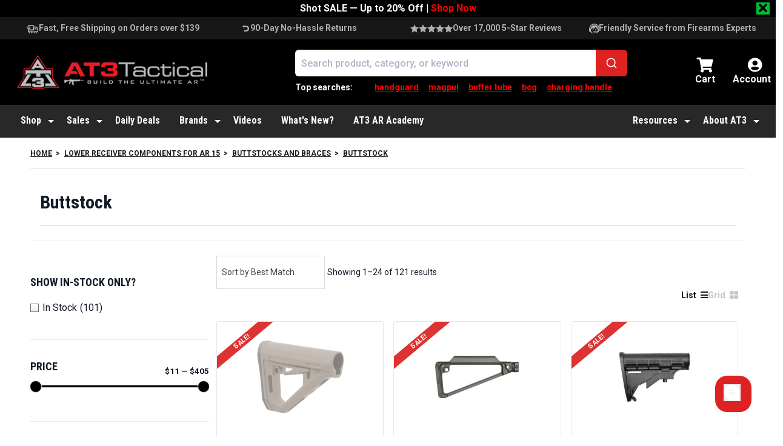

--- FILE ---
content_type: text/css
request_url: https://www.at3tactical.com/wp-content/plugins/at3-woocommerce-product-qa/assets/css/qna.css?ver=1.3.1
body_size: 1005
content:
#qa{
    margin: 0px 15px 60px ;
    padding-top: 60px;
    border-top: solid 1px #ddd;
}
.qna-search-wrapper {
    display: inline-block;
    width: 100%;
}
/* Style for the search input */
.qna-search-wrapper input {
    margin-top: 15px;
    margin-bottom: 20px;
    width: 100%;
    padding: 10px;
    border: 1px solid #ccc;
    border-radius: 3px;
    box-sizing: border-box;
}
/* Style for the Q&A modal */
#qna-modal {
    display: none;
    position: fixed;
    z-index: 1000;
    left: 0;
    top: 0;
    width: 100%;
    height: 100%;
    background-color: rgba(0, 0, 0, 0.4);
    overflow: auto;
}

#qna-modal-content {
    background-color: #fff;
    margin: 10% auto;
    padding: 20px;
    width: 50%;
    border-radius: 8px;
}

#qna-comment-form p {
    margin-bottom: 15px;
}

#qna-comment-form label {
    display: block;
    margin-bottom: 5px;
    font-weight: bold;
}

#qna-comment-form input, #qna-comment-form textarea {
    width: 100%;
    padding: 10px;
    border: 1px solid #ccc;
    border-radius: 3px;
}

#qna-comment-form .form-submit {
    text-align: right;
}

#qna-comment-form .form-submit input {
    background-color: #E2362E;
    color: white;
    border: none;
    padding: 10px 20px;
    border-radius: 3px;
    cursor: pointer;
    flex-basis: 25%;
    font-size: 1.1em;
    font-weight: 600;
}

#qna-comment-form .form-submit input:hover {
    background-color: #d9281f;
}


#qna-comment-form .form-submit input:disabled {
    opacity: 0.5;
}


/* Style for the Q&A section */
.qna-questions-list {
    list-style-type: none;
    padding-left: 0;
}

.qna-questions-list li {
    margin-bottom: 20px;
    padding-bottom: 15px;
}

.qna-questions-list .question {
    font-weight: bold;
    margin-bottom: 10px;
}

.qna-questions-list .answer strong {
    color: #B6B6B6;

}

/* Style for the modal */
#qna-modal {
    display: none;
    position: fixed;
    top: 0;
    left: 0;
    width: 100%;
    height: 100%;
    background-color: rgba(0, 0, 0, 0.5);
    z-index: 1000;
}

#qna-modal-content {
    background-color: #fff;
    margin: 10% auto;
    padding: 20px;
    width: 50%;
    border-radius: 8px;
}


.qna-search-wrapper{

}
input#qna-search-input {
    background-color: #fff;
    border: solid 1px #DADADA;
}
#add-question-btn, .ask-question-label {
    flex-basis: 25%;
}
.ask-question-label.no-questions-yet {
    flex-basis: 70%;
}

#add-question-btn{
    background-color: #E2362E;
    color: white;
    padding: 10px 10px;
    border: none;
    border-radius: 3px;
    cursor: pointer;
    height: max-content;
}
#add-question-btn:hover {
    background-color: #c4241c;
}

.question-label, .answer-label {
    flex-basis: 10%;
    color: #B6B6B6;
}

#close-modal-btn {
    color: #E2362E;
    border: none;
    cursor: pointer;
    flex-basis: auto;
    font-weight: 600;
    font-size: 1.1em;
}

.answer-question-btn {
    border: solid 1px #E2362E;
    margin-left: 10%;
    color: #E2362E;
    padding: 5px 15px;
    margin-top: 15px;
    font-weight: 600;
    flex-basis: 25%;
}

#qna-modal-title {
    font-weight: 600;
	font-size: 1.7em;
	margin-bottom: 0px;
}

.answer.flex {
    margin-bottom: 10px;
}

div#qna-confirmation-content {
    text-align: center;
    background-color: #fff;
    margin: 10% auto;
    padding: 20px;
    max-width: 400px;
    border-radius: 8px;

}

div#qna-confirmation-content img {
    margin: auto;
    margin-top: 20px;
    width: 50px;
    margin-bottom: 20px;
 }

h4#thanks-you-message {
    margin-bottom: 20px;
    font-weight: 500;
}

div#qna-confirmation-content p {
    font-weight: 500;
    padding-bottom: 20px;
    width: 80%;
    margin: auto;
}
button#confirmation-close-btn {
    font-weight: 600;
    color: #E2362E;
    margin-bottom: 20px;
}
.answer.flex div {
    flex-basis: 88%;
}
@media (max-width: 1099px) {
    section#qa.no-questions-yet h2 {
        text-align: center;
    }
    #add-question-btn, .ask-question-label {
        width: 49%;
        margin: auto;
        display: inline-block;
        vertical-align: middle;
    }
    .ask-question-label.no-questions-yet {
        width: 80%;
        text-align: center;
        margin: 15px 10%;
    }
    .question.flex, .answer.flex {
        flex-direction: column;
    }
    div#qna-modal-content {
        width: 90% !important;
        margin-left: 5%;
    }
    p.comment-form-email{
        margin-top: 0px !important;
    }
    div#qna-confirmation-content {
        width: 90% !important;
        margin-top: 40% !important;
    }
    #add-question-btn.no-questions-yet{
        width: 50%;
        margin-left: 25%;
    }
}

@media (min-width: 1100px) {
    #qa{
        padding-top: 100px;
    }
    .qna-search-wrapper {
        display: flex;
        gap: 30px;
        margin-top: 30px;
    }
    .qna-search-wrapper input {
        margin-top: 0px;
    }
    .tabs__link {
        font-size: 30px !important;
    }
    button.tabs__button.tab__reviews{
		font-size: 30px;
		padding: 13px 0 15px !important;
	}
}

.tabs__link {
    display: flex;
    justify-content: center;
    border: 1px solid transparent;
    border-bottom: 0;
    bottom: 0;
    cursor: pointer;
    flex-grow: 1;
    flex-shrink: 1;
    font-size: 1em;
    font-weight: 600;
    line-height: 1.6;
    margin-bottom: -1px;
    padding: 13px 0 15px;
    position: relative;
}
@media (min-width: 768px) {
    .tabs__link {
        font-size: 1.4em;
        padding: 21px 34px;
    }
    .tabs__button{
		font-size: 1.4em;
		padding: 21px 34px;
	}
}


--- FILE ---
content_type: text/css
request_url: https://www.at3tactical.com/wp-content/cache/background-css/1/www.at3tactical.com/wp-content/plugins/yith-woocommerce-advanced-reviews-premium/assets/css/frontend.css?ver=2.13.0&wpr_t=1768579334
body_size: 8441
content:
:root{--ywar-general-color: #0eb7a8;--ywar-general-hover-icons: #fff;--ywar-stats-background: #f5f5f5;--ywar-graph-default: #d8d8d8;--ywar-graph-accent: #12a6b1;--ywar-graph-percentage: #000;--ywar-stars-default: #cdcdcd;--ywar-stars-accent: #dc9202;--ywar-avatar-background: #eaeaea;--ywar-avatar-initials: #acacac;--ywar-review-border: #dcdcdc;--ywar-review-shadow: rgba(14, 183, 168, 0.33);--ywar-review-featured-background-color: #c99a15;--ywar-review-featured-text-color: #fff;--ywar-review-featured-border-color: #f7c431;--ywar-review-featured-border-shadow: rgba(247, 196, 49, 0.33);--ywar-review-staff-background-color: #12a6b1;--ywar-review-staff-text-color: #fff;--ywar-review-load-more-button-text: #fff;--ywar-review-load-more-button-background: #0eb7a8;--ywar-review-load-more-button-text-hover: #0eb7a8;--ywar-review-load-more-button-background-hover: #dcdcdc;--ywar-like-background: #f5f5f5;--ywar-like-icon: #000;--ywar-like-background-rated: #e3eff0;--ywar-like-icon-rated: #12a6b1;--ywar-submit-button-text: #fff;--ywar-submit-button-background: #0eb7a8;--ywar-submit-button-text-hover: #0eb7a8;--ywar-submit-button-background-hover: #dcdcdc}html.yith-ywar-open-popup{overflow:hidden !important}html.yith-ywar-open-popup body{overflow:hidden !important}.yith-ywar-product-page{box-sizing:border-box}.yith-ywar-main-wrapper{display:flex;flex-direction:column;padding:0 !important;gap:40px}.yith-ywar-main-wrapper .yith-ywar-stats-wrapper{display:grid;gap:30px;padding:0 !important}.yith-ywar-main-wrapper .yith-ywar-stats-wrapper.columns-3{grid-template-columns:250px 380px auto}.yith-ywar-main-wrapper .yith-ywar-stats-wrapper.columns-2{grid-template-columns:250px auto}.yith-ywar-main-wrapper .yith-ywar-stats-wrapper.columns-1{grid-template-columns:auto}@media screen and (max-width: 768px){.yith-ywar-main-wrapper .yith-ywar-stats-wrapper{grid-template-columns:auto !important;gap:0}.yith-ywar-main-wrapper .yith-ywar-stats-wrapper>div{border-radius:0 !important}.yith-ywar-main-wrapper .yith-ywar-stats-wrapper>div:first-child{border-radius:16px 16px 0 0 !important}.yith-ywar-main-wrapper .yith-ywar-stats-wrapper>div:last-child{border-radius:0 0 16px 16px !important}}.yith-ywar-main-wrapper .yith-ywar-stats-wrapper .yith-ywar-average-rating-box{background:var(--ywar-stats-background);min-height:250px;border-radius:16px;display:flex;flex-direction:column;justify-content:center;align-items:center}.yith-ywar-main-wrapper .yith-ywar-stats-wrapper .yith-ywar-average-rating-box .average-rating{font-size:50px;line-height:50px;color:#000}.yith-ywar-main-wrapper .yith-ywar-stats-wrapper .yith-ywar-average-rating-box .total-reviews{font-size:14px;color:#000}.yith-ywar-main-wrapper .yith-ywar-stats-wrapper .yith-ywar-average-rating-box .stars{display:inline-block;height:20px;width:100px;-webkit-mask-size:contain;mask-size:contain;-webkit-mask-position:center;mask-position:center;-webkit-mask-repeat:repeat;mask-repeat:repeat;vertical-align:bottom;margin:10px 0;-webkit-mask-image:url(../../../../../../../../../plugins/yith-woocommerce-advanced-reviews-premium/assets/images/rating-star.svg);mask-image:url(../../../../../../../../../plugins/yith-woocommerce-advanced-reviews-premium/assets/images/rating-star.svg)}.yith-ywar-main-wrapper .yith-ywar-stats-wrapper .yith-ywar-multi-criteria-box{background:var(--ywar-stats-background);min-height:250px;border-radius:16px;display:flex;flex-direction:column;padding:20px 30px;justify-content:center}.yith-ywar-main-wrapper .yith-ywar-stats-wrapper .yith-ywar-multi-criteria-box .single-criterion{display:flex;width:100%;flex-direction:row;justify-content:space-between;font-size:14px;color:#000;border-bottom:1px solid #e7e7e7;height:50px;align-items:center}.yith-ywar-main-wrapper .yith-ywar-stats-wrapper .yith-ywar-multi-criteria-box .single-criterion .criterion-label.has-icon{padding-left:40px;background-repeat:no-repeat;background-position:left center;background-size:25px 25px;height:25px;display:flex;align-items:center}.yith-ywar-main-wrapper .yith-ywar-stats-wrapper .yith-ywar-multi-criteria-box .single-criterion .criterion-rating{font-weight:500;display:flex;flex-direction:row;align-items:center;width:35px;justify-content:space-between}.yith-ywar-main-wrapper .yith-ywar-stats-wrapper .yith-ywar-multi-criteria-box .single-criterion .criterion-rating:after{content:"";height:10px;width:10px;-webkit-mask-size:contain;mask-size:contain;-webkit-mask-position:center;mask-position:center;-webkit-mask-repeat:repeat;mask-repeat:repeat;vertical-align:bottom;-webkit-mask-image:url(../../../../../../../../../plugins/yith-woocommerce-advanced-reviews-premium/assets/images/rating-star.svg);mask-image:url(../../../../../../../../../plugins/yith-woocommerce-advanced-reviews-premium/assets/images/rating-star.svg);background-color:#000;display:inline-block}.yith-ywar-main-wrapper .yith-ywar-stats-wrapper .yith-ywar-multi-criteria-box .single-criterion:last-of-type{border:none}.yith-ywar-main-wrapper .yith-ywar-stats-wrapper .yith-ywar-graph-box{background:var(--ywar-stats-background);height:250px;border-radius:16px;display:flex;flex-direction:column-reverse;justify-content:center;align-items:center;padding:40px;gap:15px}.yith-ywar-main-wrapper .yith-ywar-stats-wrapper .yith-ywar-graph-box .rating-group{display:flex;flex-direction:row;width:100%;gap:15px;align-items:center;cursor:pointer}.yith-ywar-main-wrapper .yith-ywar-stats-wrapper .yith-ywar-graph-box .rating-group[data-count="0"]{cursor:default}.yith-ywar-main-wrapper .yith-ywar-stats-wrapper .yith-ywar-graph-box .rating-group .rating-label{font-size:14px;color:#000;display:flex;flex-direction:row;gap:5px;align-items:center;width:30px}.yith-ywar-main-wrapper .yith-ywar-stats-wrapper .yith-ywar-graph-box .rating-group .rating-label:after{content:"";height:10px;width:10px;-webkit-mask-size:contain;mask-size:contain;-webkit-mask-position:center;mask-position:center;-webkit-mask-repeat:repeat;mask-repeat:repeat;vertical-align:bottom;-webkit-mask-image:url(../../../../../../../../../plugins/yith-woocommerce-advanced-reviews-premium/assets/images/rating-star.svg);mask-image:url(../../../../../../../../../plugins/yith-woocommerce-advanced-reviews-premium/assets/images/rating-star.svg);background-color:#000;display:inline-block}.yith-ywar-main-wrapper .yith-ywar-stats-wrapper .yith-ywar-graph-box .rating-group .rating-bar{border-radius:7px;background-color:var(--ywar-graph-default);width:100%;height:10px;overflow:hidden}.yith-ywar-main-wrapper .yith-ywar-stats-wrapper .yith-ywar-graph-box .rating-group .rating-bar .rating-bar-accent{border-radius:7px;background-color:var(--ywar-graph-accent);height:10px}.yith-ywar-main-wrapper .yith-ywar-stats-wrapper .yith-ywar-graph-box .rating-group .rating-count{font-size:12px;color:var(--ywar-graph-percentage);width:30px;text-align:right}.yith-ywar-main-wrapper .yith-ywar-filter-data .filter-title{font-size:20px;font-weight:600}.yith-ywar-main-wrapper .yith-ywar-filter-data .filter-buttons{display:flex;flex-direction:row;gap:20px}.yith-ywar-main-wrapper .yith-ywar-filter-data .filter-buttons .filter-button{border-radius:3px;border:1px solid #bebebe;padding:0 15px;font-size:14px;display:inline-flex;align-items:center;gap:15px;min-width:170px;height:50px;justify-content:center;position:relative}.yith-ywar-main-wrapper .yith-ywar-filter-data .filter-buttons .filter-button.rating-label:after{content:"";background-color:var(--ywar-general-color);background-image:var(--wpr-bg-e8cd1b6b-d7cb-4f7c-a33e-591fc26687e6);background-size:12px;background-position:center center;background-repeat:no-repeat;display:block;height:16px;width:16px;position:absolute;top:-8px;right:-8px;border-radius:8px;cursor:pointer}.yith-ywar-main-wrapper .yith-ywar-filter-data .filter-buttons .filter-button.show-all-reviews{background:#f5f5f5;cursor:pointer}.yith-ywar-main-wrapper .yith-ywar-filter-data .filter-buttons .filter-button.show-all-reviews:hover{background-color:var(--ywar-general-color);color:#fff}.yith-ywar-main-wrapper .yith-ywar-reviews-wrapper{display:flex;gap:30px;flex-direction:column}.yith-ywar-main-wrapper .yith-ywar-reviews-wrapper .review-tabs{display:flex;flex-direction:row;justify-content:flex-start;border-bottom:1px solid #e3e3e3;font-size:16px;color:#8e8e8e}.yith-ywar-main-wrapper .yith-ywar-reviews-wrapper .review-tabs .tab-item{padding:10px 20px;position:relative;cursor:pointer}.yith-ywar-main-wrapper .yith-ywar-reviews-wrapper .review-tabs .tab-item.selected,.yith-ywar-main-wrapper .yith-ywar-reviews-wrapper .review-tabs .tab-item:hover{color:#000}.yith-ywar-main-wrapper .yith-ywar-reviews-wrapper .review-tabs .tab-item.selected:after,.yith-ywar-main-wrapper .yith-ywar-reviews-wrapper .review-tabs .tab-item:hover:after{content:"";display:block;height:2px;width:100%;background:var(--ywar-general-color);position:absolute;bottom:0;left:0}.yith-ywar-edit-forms .form-header{border-radius:16px 16px 0 0;padding:35px;background-color:#f5f5f5;font-size:18px;font-weight:bold}.yith-ywar-edit-forms .form-content{padding:0 35px 35px 35px;background-color:#f5f5f5;display:flex;flex-direction:column}.yith-ywar-edit-forms .form-content .form-element{display:flex;flex-direction:column}.yith-ywar-edit-forms .form-content .form-element label{font-size:13px;display:flex;flex-direction:column;gap:15px;margin:0;padding-bottom:35px}.yith-ywar-edit-forms .form-content .form-element label input{padding:0.3rem 1rem}.yith-ywar-edit-forms .form-content .form-element label textarea{padding:1rem}.yith-ywar-edit-forms .form-content .form-element label input[type="text"],.yith-ywar-edit-forms .form-content .form-element label input[type="email"],.yith-ywar-edit-forms .form-content .form-element label textarea{border-radius:3px;border:1px solid #bebebe;font-size:14px;line-height:24px;height:44px;background:#fff;box-shadow:none}.yith-ywar-edit-forms .form-content .form-element label input[type="text"].review-content,.yith-ywar-edit-forms .form-content .form-element label input[type="email"].review-content,.yith-ywar-edit-forms .form-content .form-element label textarea.review-content{min-height:150px;resize:vertical;overflow:auto auto}.yith-ywar-edit-forms .form-content .form-element label.has-error{position:relative}.yith-ywar-edit-forms .form-content .form-element label.has-error input[type="text"],.yith-ywar-edit-forms .form-content .form-element label.has-error input[type="email"],.yith-ywar-edit-forms .form-content .form-element label.has-error textarea{border-color:#ce0000}.yith-ywar-edit-forms .form-content .form-element label.has-error input[type="text"]:focus-visible,.yith-ywar-edit-forms .form-content .form-element label.has-error input[type="email"]:focus-visible,.yith-ywar-edit-forms .form-content .form-element label.has-error textarea:focus-visible{outline:none}.yith-ywar-edit-forms .form-content .form-element label.has-error:after{content:attr(data-message);position:absolute;bottom:10px;color:#ce0000}.yith-ywar-edit-forms .form-content .form-element.form-review-rating{display:grid;grid-template-columns:min-content auto;gap:20px;align-items:center;padding-bottom:35px}.yith-ywar-edit-forms .form-content .form-element.form-review-rating .rating-label{font-size:15px;height:25px;line-height:25px}.yith-ywar-edit-forms .form-content .form-element.form-review-rating .rating-label.has-error{color:#ce0000}.yith-ywar-edit-forms .form-content .form-element.form-review-rating .rating-wrapper{height:25px}.yith-ywar-edit-forms .form-content .form-element.form-review-rating .rating-wrapper .stars{height:25px}.yith-ywar-edit-forms .form-content .form-element.form-review-rating .rating-wrapper .stars span{position:relative;display:inline-block;text-decoration:none;cursor:pointer;height:25px;width:25px}.yith-ywar-edit-forms .form-content .form-element.form-review-rating .rating-wrapper .stars span:before{content:"";display:inline-block;-webkit-mask-image:url(../../../../../../../../../plugins/yith-woocommerce-advanced-reviews-premium/assets/images/rating-star.svg);mask-image:url(../../../../../../../../../plugins/yith-woocommerce-advanced-reviews-premium/assets/images/rating-star.svg);height:25px;width:25px;-webkit-mask-size:contain;mask-size:contain;-webkit-mask-position:center;mask-position:center;-webkit-mask-repeat:no-repeat;mask-repeat:no-repeat;background:var(--ywar-stars-default)}.yith-ywar-edit-forms .form-content .form-element.form-review-rating .rating-wrapper .stars span:hover ~ span:before{background:var(--ywar-stars-default)}.yith-ywar-edit-forms .form-content .form-element.form-review-rating .rating-wrapper .stars:hover span:before{background:var(--ywar-stars-accent)}.yith-ywar-edit-forms .form-content .form-element.form-review-rating .rating-wrapper .stars.selected span.active:before{background:var(--ywar-stars-accent)}.yith-ywar-edit-forms .form-content .form-element.form-review-rating .rating-wrapper .stars.selected span.active ~ span:before{background:var(--ywar-stars-default)}.yith-ywar-edit-forms .form-content .form-element.form-review-rating .rating-wrapper .stars.selected span:not(.active):before{background:var(--ywar-stars-accent)}.yith-ywar-edit-forms .form-content .form-element.form-review-rating .rating-wrapper.has-error{display:flex;flex-wrap:wrap;align-items:center;gap:10px}.yith-ywar-edit-forms .form-content .form-element.form-review-rating .rating-wrapper.has-error:after{content:attr(data-message);font-size:15px;height:25px;line-height:25px;color:#ce0000}.yith-ywar-edit-forms .form-content .form-element.form-review-rating.has-error:after{content:attr(data-message);color:#ce0000;font-size:15px;grid-column:1 / 3}.yith-ywar-edit-forms .form-content .form-element.form-review-user-data{flex-direction:row;gap:35px}.yith-ywar-edit-forms .form-content .form-element.form-review-user-data label{flex:1}@media screen and (max-width: 480px){.yith-ywar-edit-forms .form-content .form-element.form-review-user-data{flex-direction:column;gap:0}}.yith-ywar-edit-forms .form-content .form-element.form-review-attachment label{gap:0;margin-bottom:15px;padding:0}.yith-ywar-edit-forms .form-content .form-element.form-review-attachment label span{font-size:12px;color:#7a7a7a}.yith-ywar-edit-forms .form-content .form-element.form-review-attachment .yith-ywar-attachments .attachments-wrapper{display:flex;gap:10px;flex-direction:row;align-items:center}.yith-ywar-edit-forms .form-content .form-element.form-review-attachment .yith-ywar-attachments .attachments-wrapper .attachments-list{display:flex;gap:10px;flex-direction:row;flex-wrap:wrap;margin:0}.yith-ywar-edit-forms .form-content .form-element.form-review-attachment .yith-ywar-attachments .attachments-wrapper .attachments-list.empty{display:none}.yith-ywar-edit-forms .form-content .form-element.form-review-attachment .yith-ywar-attachments .attachments-wrapper .attachments-list .attachment{display:inline-block;width:80px;height:80px;margin:0;position:relative;border:1px solid #bebebe;border-radius:3px}.yith-ywar-edit-forms .form-content .form-element.form-review-attachment .yith-ywar-attachments .attachments-wrapper .attachments-list .attachment img{display:flex;justify-content:center;align-items:center;height:100%;width:100%;overflow:hidden}.yith-ywar-edit-forms .form-content .form-element.form-review-attachment .yith-ywar-attachments .attachments-wrapper .attachments-list .attachment:hover:before{content:"";width:100%;height:100%;background-color:var(--ywar-general-hover-icons);position:absolute;-webkit-mask-image:url(../../../../../../../../../plugins/yith-woocommerce-advanced-reviews-premium/assets/images/trash.svg);mask-image:url(../../../../../../../../../plugins/yith-woocommerce-advanced-reviews-premium/assets/images/trash.svg);-webkit-mask-size:30px;mask-size:30px;-webkit-mask-position:center;mask-position:center;-webkit-mask-repeat:no-repeat;mask-repeat:no-repeat;z-index:9;top:0;left:0}.yith-ywar-edit-forms .form-content .form-element.form-review-attachment .yith-ywar-attachments .attachments-wrapper .attachments-list .attachment:hover:after{content:"";width:100%;height:100%;background-color:var(--ywar-general-color);position:absolute;opacity:0.8;z-index:1;top:0;left:0}.yith-ywar-edit-forms .form-content .form-element.form-review-attachment .yith-ywar-attachments .attachments-wrapper .attachments-list .attachment.attachment-video:before{content:"";width:100%;height:100%;background-color:#fff;position:absolute;-webkit-mask-image:url(../../../../../../../../../plugins/yith-woocommerce-advanced-reviews-premium/assets/images/play-video.svg);mask-image:url(../../../../../../../../../plugins/yith-woocommerce-advanced-reviews-premium/assets/images/play-video.svg);-webkit-mask-size:30px;mask-size:30px;-webkit-mask-position:center;mask-position:center;-webkit-mask-repeat:no-repeat;mask-repeat:no-repeat;z-index:9;top:0;left:0}.yith-ywar-edit-forms .form-content .form-element.form-review-attachment .yith-ywar-attachments .attachments-wrapper .attachments-list .attachment.attachment-video:after{content:"";width:100%;height:100%;background-color:#000;position:absolute;opacity:0.6;z-index:1;top:0;left:0}.yith-ywar-edit-forms .form-content .form-element.form-review-attachment .yith-ywar-attachments .attachments-wrapper .attachments-list .attachment.attachment-video:hover:before{background-color:var(--ywar-general-hover-icons);-webkit-mask-image:url(../../../../../../../../../plugins/yith-woocommerce-advanced-reviews-premium/assets/images/trash.svg);mask-image:url(../../../../../../../../../plugins/yith-woocommerce-advanced-reviews-premium/assets/images/trash.svg)}.yith-ywar-edit-forms .form-content .form-element.form-review-attachment .yith-ywar-attachments .attachments-wrapper .attachments-list .attachment.attachment-video:hover:after{background-color:var(--ywar-general-color);opacity:0.8}.yith-ywar-edit-forms .form-content .form-element.form-review-attachment .yith-ywar-attachments .attachments-wrapper .new-attachment{position:relative;display:flex;justify-content:center;align-items:center;width:80px;height:80px;border-radius:3px;overflow:hidden;border:1px solid #bebebe;color:#475569;text-decoration:none;cursor:pointer;background:#fcfbfb}.yith-ywar-edit-forms .form-content .form-element.form-review-attachment .yith-ywar-attachments .attachments-wrapper .new-attachment:before{content:"";width:100%;height:100%;background-color:#475569;position:absolute;-webkit-mask-image:url(../../../../../../../../../plugins/yith-woocommerce-advanced-reviews-premium/assets/images/plus.svg);mask-image:url(../../../../../../../../../plugins/yith-woocommerce-advanced-reviews-premium/assets/images/plus.svg);-webkit-mask-size:30px;mask-size:30px;-webkit-mask-position:center;mask-position:center;-webkit-mask-repeat:no-repeat;mask-repeat:no-repeat;z-index:9;top:0;left:0}.yith-ywar-edit-forms .form-content .form-element.form-review-attachment .yith-ywar-attachments .attachments-wrapper .new-attachment:hover:before{background-color:var(--ywar-general-hover-icons)}.yith-ywar-edit-forms .form-content .form-element.form-review-attachment .yith-ywar-attachments .attachments-wrapper .new-attachment:hover:after{content:"";width:100%;height:100%;background-color:var(--ywar-general-color);position:absolute;opacity:0.8;z-index:1;top:0;left:0}.yith-ywar-edit-forms .form-content .form-element.form-review-attachment .yith-ywar-attachments .attachments-wrapper .new-attachment .attachment-field{cursor:pointer;position:absolute;opacity:0;top:0;right:0;bottom:0;left:0;z-index:10}.yith-ywar-edit-forms .form-content .form-element.form-review-attachment .yith-ywar-attachments .messages{font-size:13px;color:#ce0000}.yith-ywar-edit-forms .form-content .form-element.form-review-attachment .yith-ywar-attachments.yith-ywar-is-dragging .new-attachment{background:var(--ywar-general-color);color:#fff}.yith-ywar-edit-forms .form-content .form-element.form-review-recaptcha{padding-top:35px}.yith-ywar-edit-forms .form-content .form-element.form-review-recaptcha.has-error:after{content:attr(data-message);font-size:13px;color:#ce0000}.yith-ywar-edit-forms .form-footer{border-radius:0 0 16px 16px;padding:35px;height:54px;box-sizing:content-box;background-color:#ececec;display:flex;gap:10px;justify-content:space-between}.yith-ywar-edit-forms .form-footer .login-info{display:flex;gap:10px;align-items:center;font-size:13px}.yith-ywar-edit-forms .form-footer .login-info a{color:var(--ywar-general-color);text-decoration:none}.yith-ywar-edit-forms .form-footer .login-info a:hover{text-decoration:underline}.yith-ywar-edit-forms .form-footer .submit-button{padding:0 40px;height:54px;color:var(--ywar-submit-button-text);background:var(--ywar-submit-button-background);display:flex;border-radius:8px;align-items:center;justify-content:center;text-align:center;cursor:pointer;font-size:16px;font-weight:600}.yith-ywar-edit-forms .form-footer .submit-button:hover{color:var(--ywar-submit-button-text-hover);background:var(--ywar-submit-button-background-hover)}.yith-ywar-edit-forms .form-footer .submit-button.create-action{max-width:400px;width:100%}@media screen and (max-width: 768px){.yith-ywar-edit-forms .form-footer{flex-direction:column;height:auto;align-items:center}.yith-ywar-edit-forms .form-footer .submit-button.create-action{width:auto}}.yith-ywar-edit-forms.new-reply{margin-left:150px}@media screen and (max-width: 768px){.yith-ywar-edit-forms.new-reply{margin-left:25px}}.yith-ywar-review-form-message,.yith-ywar-pending-reviews-list,.yith-ywar-reviews-list,.yith-ywar-reviews-list-popup,.yith-ywar-reviews-list-shortcode,.yith-ywar-replies-wrapper{display:flex;flex-direction:column;gap:35px;box-sizing:border-box}.yith-ywar-review-form-message .yith-ywar-single-review,.yith-ywar-pending-reviews-list .yith-ywar-single-review,.yith-ywar-reviews-list .yith-ywar-single-review,.yith-ywar-reviews-list-popup .yith-ywar-single-review,.yith-ywar-reviews-list-shortcode .yith-ywar-single-review,.yith-ywar-replies-wrapper .yith-ywar-single-review{border:1px solid var(--ywar-review-border);border-radius:10px;box-shadow:0 2px 4px 2px var(--ywar-review-shadow);padding:40px;display:flex;flex-direction:column;gap:20px;position:relative;overflow:hidden;background:#fff}.yith-ywar-review-form-message .yith-ywar-single-review.review-reply,.yith-ywar-pending-reviews-list .yith-ywar-single-review.review-reply,.yith-ywar-reviews-list .yith-ywar-single-review.review-reply,.yith-ywar-reviews-list-popup .yith-ywar-single-review.review-reply,.yith-ywar-reviews-list-shortcode .yith-ywar-single-review.review-reply,.yith-ywar-replies-wrapper .yith-ywar-single-review.review-reply{margin-left:150px}@media screen and (max-width: 768px){.yith-ywar-review-form-message .yith-ywar-single-review.review-reply,.yith-ywar-pending-reviews-list .yith-ywar-single-review.review-reply,.yith-ywar-reviews-list .yith-ywar-single-review.review-reply,.yith-ywar-reviews-list-popup .yith-ywar-single-review.review-reply,.yith-ywar-reviews-list-shortcode .yith-ywar-single-review.review-reply,.yith-ywar-replies-wrapper .yith-ywar-single-review.review-reply{margin-left:25px}}.yith-ywar-review-form-message .yith-ywar-single-review.with-badge:after,.yith-ywar-pending-reviews-list .yith-ywar-single-review.with-badge:after,.yith-ywar-reviews-list .yith-ywar-single-review.with-badge:after,.yith-ywar-reviews-list-popup .yith-ywar-single-review.with-badge:after,.yith-ywar-reviews-list-shortcode .yith-ywar-single-review.with-badge:after,.yith-ywar-replies-wrapper .yith-ywar-single-review.with-badge:after{display:inline-block;content:attr(data-badge);border-radius:3px 0 0 3px;font-size:12px;font-weight:bold;position:absolute;right:0;top:20px;padding:10px 20px}.yith-ywar-review-form-message .yith-ywar-single-review.with-badge.featured-review,.yith-ywar-pending-reviews-list .yith-ywar-single-review.with-badge.featured-review,.yith-ywar-reviews-list .yith-ywar-single-review.with-badge.featured-review,.yith-ywar-reviews-list-popup .yith-ywar-single-review.with-badge.featured-review,.yith-ywar-reviews-list-shortcode .yith-ywar-single-review.with-badge.featured-review,.yith-ywar-replies-wrapper .yith-ywar-single-review.with-badge.featured-review{border:1px solid var(--ywar-review-featured-border-color);box-shadow:0 2px 4px 2px var(--ywar-review-featured-border-shadow)}.yith-ywar-review-form-message .yith-ywar-single-review.with-badge.featured-review:after,.yith-ywar-pending-reviews-list .yith-ywar-single-review.with-badge.featured-review:after,.yith-ywar-reviews-list .yith-ywar-single-review.with-badge.featured-review:after,.yith-ywar-reviews-list-popup .yith-ywar-single-review.with-badge.featured-review:after,.yith-ywar-reviews-list-shortcode .yith-ywar-single-review.with-badge.featured-review:after,.yith-ywar-replies-wrapper .yith-ywar-single-review.with-badge.featured-review:after{color:var(--ywar-review-featured-text-color);background:var(--ywar-review-featured-background-color)}.yith-ywar-review-form-message .yith-ywar-single-review.with-badge.staff-review:after,.yith-ywar-pending-reviews-list .yith-ywar-single-review.with-badge.staff-review:after,.yith-ywar-reviews-list .yith-ywar-single-review.with-badge.staff-review:after,.yith-ywar-reviews-list-popup .yith-ywar-single-review.with-badge.staff-review:after,.yith-ywar-reviews-list-shortcode .yith-ywar-single-review.with-badge.staff-review:after,.yith-ywar-replies-wrapper .yith-ywar-single-review.with-badge.staff-review:after{color:var(--ywar-review-staff-text-color);background:var(--ywar-review-staff-background-color)}.yith-ywar-review-form-message .yith-ywar-single-review.in-shortcode,.yith-ywar-pending-reviews-list .yith-ywar-single-review.in-shortcode,.yith-ywar-reviews-list .yith-ywar-single-review.in-shortcode,.yith-ywar-reviews-list-popup .yith-ywar-single-review.in-shortcode,.yith-ywar-reviews-list-shortcode .yith-ywar-single-review.in-shortcode,.yith-ywar-replies-wrapper .yith-ywar-single-review.in-shortcode{padding-top:165px}@media screen and (max-width: 768px){.yith-ywar-review-form-message .yith-ywar-single-review.in-shortcode,.yith-ywar-pending-reviews-list .yith-ywar-single-review.in-shortcode,.yith-ywar-reviews-list .yith-ywar-single-review.in-shortcode,.yith-ywar-reviews-list-popup .yith-ywar-single-review.in-shortcode,.yith-ywar-reviews-list-shortcode .yith-ywar-single-review.in-shortcode,.yith-ywar-replies-wrapper .yith-ywar-single-review.in-shortcode{padding-top:120px}}@media screen and (max-width: 768px){.yith-ywar-review-form-message .yith-ywar-single-review,.yith-ywar-pending-reviews-list .yith-ywar-single-review,.yith-ywar-reviews-list .yith-ywar-single-review,.yith-ywar-reviews-list-popup .yith-ywar-single-review,.yith-ywar-reviews-list-shortcode .yith-ywar-single-review,.yith-ywar-replies-wrapper .yith-ywar-single-review{padding:20px}}.yith-ywar-review-form-message .load-more-reviews,.yith-ywar-review-form-message .load-more-reviews-popup,.yith-ywar-review-form-message .load-more-reviews-shortcode,.yith-ywar-pending-reviews-list .load-more-reviews,.yith-ywar-pending-reviews-list .load-more-reviews-popup,.yith-ywar-pending-reviews-list .load-more-reviews-shortcode,.yith-ywar-reviews-list .load-more-reviews,.yith-ywar-reviews-list .load-more-reviews-popup,.yith-ywar-reviews-list .load-more-reviews-shortcode,.yith-ywar-reviews-list-popup .load-more-reviews,.yith-ywar-reviews-list-popup .load-more-reviews-popup,.yith-ywar-reviews-list-popup .load-more-reviews-shortcode,.yith-ywar-reviews-list-shortcode .load-more-reviews,.yith-ywar-reviews-list-shortcode .load-more-reviews-popup,.yith-ywar-reviews-list-shortcode .load-more-reviews-shortcode,.yith-ywar-replies-wrapper .load-more-reviews,.yith-ywar-replies-wrapper .load-more-reviews-popup,.yith-ywar-replies-wrapper .load-more-reviews-shortcode{text-align:center;font-size:14px;font-weight:bold}.yith-ywar-review-form-message .load-more-reviews .load-more-button,.yith-ywar-review-form-message .load-more-reviews .load-more-button-popup,.yith-ywar-review-form-message .load-more-reviews .load-more-button-shortcode,.yith-ywar-review-form-message .load-more-reviews-popup .load-more-button,.yith-ywar-review-form-message .load-more-reviews-popup .load-more-button-popup,.yith-ywar-review-form-message .load-more-reviews-popup .load-more-button-shortcode,.yith-ywar-review-form-message .load-more-reviews-shortcode .load-more-button,.yith-ywar-review-form-message .load-more-reviews-shortcode .load-more-button-popup,.yith-ywar-review-form-message .load-more-reviews-shortcode .load-more-button-shortcode,.yith-ywar-pending-reviews-list .load-more-reviews .load-more-button,.yith-ywar-pending-reviews-list .load-more-reviews .load-more-button-popup,.yith-ywar-pending-reviews-list .load-more-reviews .load-more-button-shortcode,.yith-ywar-pending-reviews-list .load-more-reviews-popup .load-more-button,.yith-ywar-pending-reviews-list .load-more-reviews-popup .load-more-button-popup,.yith-ywar-pending-reviews-list .load-more-reviews-popup .load-more-button-shortcode,.yith-ywar-pending-reviews-list .load-more-reviews-shortcode .load-more-button,.yith-ywar-pending-reviews-list .load-more-reviews-shortcode .load-more-button-popup,.yith-ywar-pending-reviews-list .load-more-reviews-shortcode .load-more-button-shortcode,.yith-ywar-reviews-list .load-more-reviews .load-more-button,.yith-ywar-reviews-list .load-more-reviews .load-more-button-popup,.yith-ywar-reviews-list .load-more-reviews .load-more-button-shortcode,.yith-ywar-reviews-list .load-more-reviews-popup .load-more-button,.yith-ywar-reviews-list .load-more-reviews-popup .load-more-button-popup,.yith-ywar-reviews-list .load-more-reviews-popup .load-more-button-shortcode,.yith-ywar-reviews-list .load-more-reviews-shortcode .load-more-button,.yith-ywar-reviews-list .load-more-reviews-shortcode .load-more-button-popup,.yith-ywar-reviews-list .load-more-reviews-shortcode .load-more-button-shortcode,.yith-ywar-reviews-list-popup .load-more-reviews .load-more-button,.yith-ywar-reviews-list-popup .load-more-reviews .load-more-button-popup,.yith-ywar-reviews-list-popup .load-more-reviews .load-more-button-shortcode,.yith-ywar-reviews-list-popup .load-more-reviews-popup .load-more-button,.yith-ywar-reviews-list-popup .load-more-reviews-popup .load-more-button-popup,.yith-ywar-reviews-list-popup .load-more-reviews-popup .load-more-button-shortcode,.yith-ywar-reviews-list-popup .load-more-reviews-shortcode .load-more-button,.yith-ywar-reviews-list-popup .load-more-reviews-shortcode .load-more-button-popup,.yith-ywar-reviews-list-popup .load-more-reviews-shortcode .load-more-button-shortcode,.yith-ywar-reviews-list-shortcode .load-more-reviews .load-more-button,.yith-ywar-reviews-list-shortcode .load-more-reviews .load-more-button-popup,.yith-ywar-reviews-list-shortcode .load-more-reviews .load-more-button-shortcode,.yith-ywar-reviews-list-shortcode .load-more-reviews-popup .load-more-button,.yith-ywar-reviews-list-shortcode .load-more-reviews-popup .load-more-button-popup,.yith-ywar-reviews-list-shortcode .load-more-reviews-popup .load-more-button-shortcode,.yith-ywar-reviews-list-shortcode .load-more-reviews-shortcode .load-more-button,.yith-ywar-reviews-list-shortcode .load-more-reviews-shortcode .load-more-button-popup,.yith-ywar-reviews-list-shortcode .load-more-reviews-shortcode .load-more-button-shortcode,.yith-ywar-replies-wrapper .load-more-reviews .load-more-button,.yith-ywar-replies-wrapper .load-more-reviews .load-more-button-popup,.yith-ywar-replies-wrapper .load-more-reviews .load-more-button-shortcode,.yith-ywar-replies-wrapper .load-more-reviews-popup .load-more-button,.yith-ywar-replies-wrapper .load-more-reviews-popup .load-more-button-popup,.yith-ywar-replies-wrapper .load-more-reviews-popup .load-more-button-shortcode,.yith-ywar-replies-wrapper .load-more-reviews-shortcode .load-more-button,.yith-ywar-replies-wrapper .load-more-reviews-shortcode .load-more-button-popup,.yith-ywar-replies-wrapper .load-more-reviews-shortcode .load-more-button-shortcode{color:var(--ywar-review-load-more-button-text);background:var(--ywar-review-load-more-button-background);padding:10px 50px;cursor:pointer;border-radius:10px;margin:10px 0 0 0;display:inline-block}.yith-ywar-review-form-message .load-more-reviews .load-more-button:hover,.yith-ywar-review-form-message .load-more-reviews .load-more-button-popup:hover,.yith-ywar-review-form-message .load-more-reviews .load-more-button-shortcode:hover,.yith-ywar-review-form-message .load-more-reviews-popup .load-more-button:hover,.yith-ywar-review-form-message .load-more-reviews-popup .load-more-button-popup:hover,.yith-ywar-review-form-message .load-more-reviews-popup .load-more-button-shortcode:hover,.yith-ywar-review-form-message .load-more-reviews-shortcode .load-more-button:hover,.yith-ywar-review-form-message .load-more-reviews-shortcode .load-more-button-popup:hover,.yith-ywar-review-form-message .load-more-reviews-shortcode .load-more-button-shortcode:hover,.yith-ywar-pending-reviews-list .load-more-reviews .load-more-button:hover,.yith-ywar-pending-reviews-list .load-more-reviews .load-more-button-popup:hover,.yith-ywar-pending-reviews-list .load-more-reviews .load-more-button-shortcode:hover,.yith-ywar-pending-reviews-list .load-more-reviews-popup .load-more-button:hover,.yith-ywar-pending-reviews-list .load-more-reviews-popup .load-more-button-popup:hover,.yith-ywar-pending-reviews-list .load-more-reviews-popup .load-more-button-shortcode:hover,.yith-ywar-pending-reviews-list .load-more-reviews-shortcode .load-more-button:hover,.yith-ywar-pending-reviews-list .load-more-reviews-shortcode .load-more-button-popup:hover,.yith-ywar-pending-reviews-list .load-more-reviews-shortcode .load-more-button-shortcode:hover,.yith-ywar-reviews-list .load-more-reviews .load-more-button:hover,.yith-ywar-reviews-list .load-more-reviews .load-more-button-popup:hover,.yith-ywar-reviews-list .load-more-reviews .load-more-button-shortcode:hover,.yith-ywar-reviews-list .load-more-reviews-popup .load-more-button:hover,.yith-ywar-reviews-list .load-more-reviews-popup .load-more-button-popup:hover,.yith-ywar-reviews-list .load-more-reviews-popup .load-more-button-shortcode:hover,.yith-ywar-reviews-list .load-more-reviews-shortcode .load-more-button:hover,.yith-ywar-reviews-list .load-more-reviews-shortcode .load-more-button-popup:hover,.yith-ywar-reviews-list .load-more-reviews-shortcode .load-more-button-shortcode:hover,.yith-ywar-reviews-list-popup .load-more-reviews .load-more-button:hover,.yith-ywar-reviews-list-popup .load-more-reviews .load-more-button-popup:hover,.yith-ywar-reviews-list-popup .load-more-reviews .load-more-button-shortcode:hover,.yith-ywar-reviews-list-popup .load-more-reviews-popup .load-more-button:hover,.yith-ywar-reviews-list-popup .load-more-reviews-popup .load-more-button-popup:hover,.yith-ywar-reviews-list-popup .load-more-reviews-popup .load-more-button-shortcode:hover,.yith-ywar-reviews-list-popup .load-more-reviews-shortcode .load-more-button:hover,.yith-ywar-reviews-list-popup .load-more-reviews-shortcode .load-more-button-popup:hover,.yith-ywar-reviews-list-popup .load-more-reviews-shortcode .load-more-button-shortcode:hover,.yith-ywar-reviews-list-shortcode .load-more-reviews .load-more-button:hover,.yith-ywar-reviews-list-shortcode .load-more-reviews .load-more-button-popup:hover,.yith-ywar-reviews-list-shortcode .load-more-reviews .load-more-button-shortcode:hover,.yith-ywar-reviews-list-shortcode .load-more-reviews-popup .load-more-button:hover,.yith-ywar-reviews-list-shortcode .load-more-reviews-popup .load-more-button-popup:hover,.yith-ywar-reviews-list-shortcode .load-more-reviews-popup .load-more-button-shortcode:hover,.yith-ywar-reviews-list-shortcode .load-more-reviews-shortcode .load-more-button:hover,.yith-ywar-reviews-list-shortcode .load-more-reviews-shortcode .load-more-button-popup:hover,.yith-ywar-reviews-list-shortcode .load-more-reviews-shortcode .load-more-button-shortcode:hover,.yith-ywar-replies-wrapper .load-more-reviews .load-more-button:hover,.yith-ywar-replies-wrapper .load-more-reviews .load-more-button-popup:hover,.yith-ywar-replies-wrapper .load-more-reviews .load-more-button-shortcode:hover,.yith-ywar-replies-wrapper .load-more-reviews-popup .load-more-button:hover,.yith-ywar-replies-wrapper .load-more-reviews-popup .load-more-button-popup:hover,.yith-ywar-replies-wrapper .load-more-reviews-popup .load-more-button-shortcode:hover,.yith-ywar-replies-wrapper .load-more-reviews-shortcode .load-more-button:hover,.yith-ywar-replies-wrapper .load-more-reviews-shortcode .load-more-button-popup:hover,.yith-ywar-replies-wrapper .load-more-reviews-shortcode .load-more-button-shortcode:hover{color:var(--ywar-review-load-more-button-text-hover);background:var(--ywar-review-load-more-button-background-hover)}.yith-ywar-no-reviews{display:flex;min-height:250px;align-items:center;justify-content:center;flex-direction:column;gap:20px}.yith-ywar-no-reviews .icon{width:70px}.yith-ywar-no-reviews .message{font-size:14px;text-align:center;line-height:24px}.yith-ywar-review-form-message,.yith-ywar-pending-reviews-list{border:1px solid #cacaca;border-radius:10px;gap:0;overflow:hidden}.yith-ywar-review-form-message .wrapper-title,.yith-ywar-pending-reviews-list .wrapper-title{background:#f6f6f6;height:70px;padding:0 35px;display:flex;flex-direction:row;align-items:center;font-size:14px;font-weight:500;gap:5px}.yith-ywar-review-form-message .wrapper-title span,.yith-ywar-pending-reviews-list .wrapper-title span{color:var(--ywar-general-color);cursor:pointer}.yith-ywar-review-form-message .wrapper-content,.yith-ywar-pending-reviews-list .wrapper-content{opacity:0.5}.yith-ywar-review-form-message .wrapper-content .yith-ywar-single-review,.yith-ywar-pending-reviews-list .wrapper-content .yith-ywar-single-review{border:none;border-top:1px solid #cacaca;border-radius:0;box-shadow:none}.yith-ywar-review-form-message.has-toggle .wrapper-title,.yith-ywar-pending-reviews-list.has-toggle .wrapper-title{cursor:pointer}.yith-ywar-review-form-message.has-toggle .wrapper-content,.yith-ywar-pending-reviews-list.has-toggle .wrapper-content{display:none}.yith-ywar-filter-data .review-product-info,.yith-ywar-review-attachments .review-product-info,.yith-ywar-single-review .review-product-info{background:#ececec;padding:35px;position:absolute;left:0;top:0;border-radius:10px 10px 0 0;width:100%;height:130px}.yith-ywar-filter-data .review-product-info .reviewed-product,.yith-ywar-review-attachments .review-product-info .reviewed-product,.yith-ywar-single-review .review-product-info .reviewed-product{display:inline-flex;align-items:center;gap:20px;font-size:18px;font-weight:bold}.yith-ywar-filter-data .review-product-info .reviewed-product .img-wrapper,.yith-ywar-review-attachments .review-product-info .reviewed-product .img-wrapper,.yith-ywar-single-review .review-product-info .reviewed-product .img-wrapper{height:60px;width:60px}.yith-ywar-filter-data .review-product-info .reviewed-product .img-wrapper img,.yith-ywar-review-attachments .review-product-info .reviewed-product .img-wrapper img,.yith-ywar-single-review .review-product-info .reviewed-product .img-wrapper img{height:100%;width:auto}@media screen and (max-width: 768px){.yith-ywar-filter-data .review-product-info,.yith-ywar-review-attachments .review-product-info,.yith-ywar-single-review .review-product-info{padding:20px;height:100px}}.yith-ywar-filter-data .review-user-group,.yith-ywar-review-attachments .review-user-group,.yith-ywar-single-review .review-user-group{display:flex;flex-direction:row;gap:20px;order:1}.yith-ywar-filter-data .review-user-group .review-user-avatar,.yith-ywar-review-attachments .review-user-group .review-user-avatar,.yith-ywar-single-review .review-user-group .review-user-avatar{width:75px;height:75px;border-radius:10px;overflow:hidden}.yith-ywar-filter-data .review-user-group .review-user-avatar span,.yith-ywar-review-attachments .review-user-group .review-user-avatar span,.yith-ywar-single-review .review-user-group .review-user-avatar span{display:flex;background-color:var(--ywar-avatar-background);flex-wrap:nowrap;justify-content:center;align-items:center;height:100%;color:var(--ywar-avatar-initials);font-weight:600;font-size:26px;text-transform:uppercase}.yith-ywar-filter-data .review-user-group .review-info,.yith-ywar-review-attachments .review-user-group .review-info,.yith-ywar-single-review .review-user-group .review-info{display:flex;gap:4px;flex-direction:column;flex:1}.yith-ywar-filter-data .review-user-group .review-info .multi-rating,.yith-ywar-review-attachments .review-user-group .review-info .multi-rating,.yith-ywar-single-review .review-user-group .review-info .multi-rating{display:flex;flex-direction:row;gap:10px 30px;flex-wrap:wrap}.yith-ywar-filter-data .review-user-group .review-info .multi-rating .single-criterion,.yith-ywar-review-attachments .review-user-group .review-info .multi-rating .single-criterion,.yith-ywar-single-review .review-user-group .review-info .multi-rating .single-criterion{display:flex;flex-direction:row;align-items:center;font-size:14px;gap:15px}.yith-ywar-filter-data .review-user-group .review-info .review-user,.yith-ywar-review-attachments .review-user-group .review-info .review-user,.yith-ywar-single-review .review-user-group .review-info .review-user{font-size:14px;font-weight:bold}.yith-ywar-filter-data .review-user-group .review-info .review-user .verified,.yith-ywar-review-attachments .review-user-group .review-info .review-user .verified,.yith-ywar-single-review .review-user-group .review-info .review-user .verified{display:inline-flex;background-color:#e7f0de;padding:2px 8px;font-size:11px;font-weight:normal;border-radius:10px;align-items:center;gap:6px;line-height:20px}.yith-ywar-filter-data .review-user-group .review-info .review-user .verified img,.yith-ywar-review-attachments .review-user-group .review-info .review-user .verified img,.yith-ywar-single-review .review-user-group .review-info .review-user .verified img{height:9px}.yith-ywar-filter-data .review-user-group .review-info .review-date,.yith-ywar-review-attachments .review-user-group .review-info .review-date,.yith-ywar-single-review .review-user-group .review-info .review-date{font-size:12px}.yith-ywar-filter-data .review-rating,.yith-ywar-review-attachments .review-rating,.yith-ywar-single-review .review-rating{display:block;-webkit-mask-image:url(../../../../../../../../../plugins/yith-woocommerce-advanced-reviews-premium/assets/images/rating-star.svg);mask-image:url(../../../../../../../../../plugins/yith-woocommerce-advanced-reviews-premium/assets/images/rating-star.svg);height:15px;width:75px;-webkit-mask-size:contain;mask-size:contain;-webkit-mask-position:center;mask-position:center;-webkit-mask-repeat:repeat-x;mask-repeat:repeat-x}.yith-ywar-filter-data .review-rating.rating-1,.yith-ywar-review-attachments .review-rating.rating-1,.yith-ywar-single-review .review-rating.rating-1{background:linear-gradient(90deg, var(--ywar-stars-accent) 20%, var(--ywar-stars-default) 0)}.yith-ywar-filter-data .review-rating.rating-2,.yith-ywar-review-attachments .review-rating.rating-2,.yith-ywar-single-review .review-rating.rating-2{background:linear-gradient(90deg, var(--ywar-stars-accent) 40%, var(--ywar-stars-default) 0)}.yith-ywar-filter-data .review-rating.rating-3,.yith-ywar-review-attachments .review-rating.rating-3,.yith-ywar-single-review .review-rating.rating-3{background:linear-gradient(90deg, var(--ywar-stars-accent) 60%, var(--ywar-stars-default) 0)}.yith-ywar-filter-data .review-rating.rating-4,.yith-ywar-review-attachments .review-rating.rating-4,.yith-ywar-single-review .review-rating.rating-4{background:linear-gradient(90deg, var(--ywar-stars-accent) 80%, var(--ywar-stars-default) 0)}.yith-ywar-filter-data .review-rating.rating-5,.yith-ywar-review-attachments .review-rating.rating-5,.yith-ywar-single-review .review-rating.rating-5{background:var(--ywar-stars-accent)}.yith-ywar-filter-data.avatar-below-review .review-user-group,.yith-ywar-review-attachments.avatar-below-review .review-user-group,.yith-ywar-single-review.avatar-below-review .review-user-group{order:6}.yith-ywar-filter-data.avatar-below-review .review-title,.yith-ywar-review-attachments.avatar-below-review .review-title,.yith-ywar-single-review.avatar-below-review .review-title{margin:0}.yith-ywar-filter-data .reply-to,.yith-ywar-review-attachments .reply-to,.yith-ywar-single-review .reply-to{font-size:13px;padding-top:20px;order:2}.yith-ywar-filter-data .review-title,.yith-ywar-review-attachments .review-title,.yith-ywar-single-review .review-title{font-size:18px;font-weight:bold;order:3;margin-top:20px}.yith-ywar-filter-data .review-title.reply-title,.yith-ywar-review-attachments .review-title.reply-title,.yith-ywar-single-review .review-title.reply-title{margin:0}.yith-ywar-filter-data .review-content,.yith-ywar-review-attachments .review-content,.yith-ywar-single-review .review-content{font-size:16px;line-height:24px;order:4}.yith-ywar-filter-data .review-content .edit-button,.yith-ywar-review-attachments .review-content .edit-button,.yith-ywar-single-review .review-content .edit-button{border-radius:12px;border:1px solid #e2e2e2;background-color:#f5f5f5;height:24px;display:inline-flex;padding:0 10px;align-items:center;color:#000;font-size:12px;font-weight:500;margin:0 20px;gap:5px;cursor:pointer;vertical-align:middle}.yith-ywar-filter-data .review-content .edit-button:hover,.yith-ywar-review-attachments .review-content .edit-button:hover,.yith-ywar-single-review .review-content .edit-button:hover{color:var(--ywar-general-color)}.yith-ywar-filter-data .review-content .edit-button:hover:before,.yith-ywar-review-attachments .review-content .edit-button:hover:before,.yith-ywar-single-review .review-content .edit-button:hover:before{background-color:var(--ywar-general-color)}.yith-ywar-filter-data .review-content .edit-button:before,.yith-ywar-review-attachments .review-content .edit-button:before,.yith-ywar-single-review .review-content .edit-button:before{content:"";height:10px;width:10px;-webkit-mask-size:contain;mask-size:contain;-webkit-mask-position:center;mask-position:center;-webkit-mask-repeat:repeat;mask-repeat:repeat;vertical-align:bottom;-webkit-mask-image:url(../../../../../../../../../plugins/yith-woocommerce-advanced-reviews-premium/assets/images/edit.svg);mask-image:url(../../../../../../../../../plugins/yith-woocommerce-advanced-reviews-premium/assets/images/edit.svg);background-color:#000;display:inline-block}.yith-ywar-filter-data .review-attachments,.yith-ywar-review-attachments .review-attachments,.yith-ywar-single-review .review-attachments{order:5;display:flex;gap:5px;flex-direction:row;flex-wrap:wrap;margin:0}.yith-ywar-filter-data .review-attachments .single-attachment,.yith-ywar-review-attachments .review-attachments .single-attachment,.yith-ywar-single-review .review-attachments .single-attachment{width:80px;height:80px;margin:0;position:relative;display:flex;justify-content:center;align-items:center;cursor:pointer}.yith-ywar-filter-data .review-attachments .single-attachment:hover:before,.yith-ywar-review-attachments .review-attachments .single-attachment:hover:before,.yith-ywar-single-review .review-attachments .single-attachment:hover:before{content:"";width:100%;height:100%;background-color:var(--ywar-general-hover-icons);position:absolute;-webkit-mask-image:url(../../../../../../../../../plugins/yith-woocommerce-advanced-reviews-premium/assets/images/zoom.svg);mask-image:url(../../../../../../../../../plugins/yith-woocommerce-advanced-reviews-premium/assets/images/zoom.svg);-webkit-mask-size:30px;mask-size:30px;-webkit-mask-position:center;mask-position:center;-webkit-mask-repeat:no-repeat;mask-repeat:no-repeat;z-index:9;top:0;left:0}.yith-ywar-filter-data .review-attachments .single-attachment:hover:after,.yith-ywar-review-attachments .review-attachments .single-attachment:hover:after,.yith-ywar-single-review .review-attachments .single-attachment:hover:after{content:"";width:100%;height:100%;background-color:var(--ywar-general-color);position:absolute;opacity:0.8;z-index:1;top:0;left:0}.yith-ywar-filter-data .review-attachments .single-attachment.attachment-video:before,.yith-ywar-review-attachments .review-attachments .single-attachment.attachment-video:before,.yith-ywar-single-review .review-attachments .single-attachment.attachment-video:before{content:"";width:100%;height:100%;background-color:#fff;position:absolute;-webkit-mask-image:url(../../../../../../../../../plugins/yith-woocommerce-advanced-reviews-premium/assets/images/play-video.svg);mask-image:url(../../../../../../../../../plugins/yith-woocommerce-advanced-reviews-premium/assets/images/play-video.svg);-webkit-mask-size:30px;mask-size:30px;-webkit-mask-position:center;mask-position:center;-webkit-mask-repeat:no-repeat;mask-repeat:no-repeat;z-index:9;top:0;left:0}.yith-ywar-filter-data .review-attachments .single-attachment.attachment-video:after,.yith-ywar-review-attachments .review-attachments .single-attachment.attachment-video:after,.yith-ywar-single-review .review-attachments .single-attachment.attachment-video:after{content:"";width:100%;height:100%;background-color:#000;position:absolute;opacity:0.6;z-index:1;top:0;left:0}.yith-ywar-filter-data .review-attachments .single-attachment.attachment-video:hover:after,.yith-ywar-review-attachments .review-attachments .single-attachment.attachment-video:hover:after,.yith-ywar-single-review .review-attachments .single-attachment.attachment-video:hover:after{background-color:var(--ywar-general-color);opacity:0.8}.yith-ywar-filter-data .review-actions,.yith-ywar-review-attachments .review-actions,.yith-ywar-single-review .review-actions{order:7;display:flex;flex-direction:column;gap:10px}.yith-ywar-filter-data .review-actions .helpful-count,.yith-ywar-review-attachments .review-actions .helpful-count,.yith-ywar-single-review .review-actions .helpful-count{font-size:12px;text-align:right}.yith-ywar-filter-data .review-actions .buttons-wrapper,.yith-ywar-review-attachments .review-actions .buttons-wrapper,.yith-ywar-single-review .review-actions .buttons-wrapper{display:flex;flex-direction:row;gap:10px}.yith-ywar-filter-data .review-actions .buttons-wrapper .spacer,.yith-ywar-review-attachments .review-actions .buttons-wrapper .spacer,.yith-ywar-single-review .review-actions .buttons-wrapper .spacer{margin-left:auto}.yith-ywar-filter-data .review-actions .buttons-wrapper .action-buttons,.yith-ywar-review-attachments .review-actions .buttons-wrapper .action-buttons,.yith-ywar-single-review .review-actions .buttons-wrapper .action-buttons{border-radius:3px;cursor:pointer;display:inline-flex;align-items:center;flex-direction:row;padding:5px 10px;gap:10px;font-size:12px;height:36px;color:#000;border-width:1px;border-style:solid;justify-content:center}.yith-ywar-filter-data .review-actions .buttons-wrapper .action-buttons.reply-button,.yith-ywar-filter-data .review-actions .buttons-wrapper .action-buttons.helpful-button,.yith-ywar-review-attachments .review-actions .buttons-wrapper .action-buttons.reply-button,.yith-ywar-review-attachments .review-actions .buttons-wrapper .action-buttons.helpful-button,.yith-ywar-single-review .review-actions .buttons-wrapper .action-buttons.reply-button,.yith-ywar-single-review .review-actions .buttons-wrapper .action-buttons.helpful-button{border-color:#d6d6d6;background-color:var(--ywar-like-background)}.yith-ywar-filter-data .review-actions .buttons-wrapper .action-buttons.reply-button:before,.yith-ywar-filter-data .review-actions .buttons-wrapper .action-buttons.helpful-button:before,.yith-ywar-review-attachments .review-actions .buttons-wrapper .action-buttons.reply-button:before,.yith-ywar-review-attachments .review-actions .buttons-wrapper .action-buttons.helpful-button:before,.yith-ywar-single-review .review-actions .buttons-wrapper .action-buttons.reply-button:before,.yith-ywar-single-review .review-actions .buttons-wrapper .action-buttons.helpful-button:before{content:"";display:block;height:22px;width:22px;-webkit-mask-size:contain;mask-size:contain;-webkit-mask-position:center;mask-position:center;-webkit-mask-repeat:no-repeat;mask-repeat:no-repeat;background:var(--ywar-like-icon)}.yith-ywar-filter-data .review-actions .buttons-wrapper .action-buttons.reply-button.reply-button:before,.yith-ywar-filter-data .review-actions .buttons-wrapper .action-buttons.helpful-button.reply-button:before,.yith-ywar-review-attachments .review-actions .buttons-wrapper .action-buttons.reply-button.reply-button:before,.yith-ywar-review-attachments .review-actions .buttons-wrapper .action-buttons.helpful-button.reply-button:before,.yith-ywar-single-review .review-actions .buttons-wrapper .action-buttons.reply-button.reply-button:before,.yith-ywar-single-review .review-actions .buttons-wrapper .action-buttons.helpful-button.reply-button:before{-webkit-mask-image:url(../../../../../../../../../plugins/yith-woocommerce-advanced-reviews-premium/assets/images/reply.svg);mask-image:url(../../../../../../../../../plugins/yith-woocommerce-advanced-reviews-premium/assets/images/reply.svg)}.yith-ywar-filter-data .review-actions .buttons-wrapper .action-buttons.reply-button.helpful-button:before,.yith-ywar-filter-data .review-actions .buttons-wrapper .action-buttons.helpful-button.helpful-button:before,.yith-ywar-review-attachments .review-actions .buttons-wrapper .action-buttons.reply-button.helpful-button:before,.yith-ywar-review-attachments .review-actions .buttons-wrapper .action-buttons.helpful-button.helpful-button:before,.yith-ywar-single-review .review-actions .buttons-wrapper .action-buttons.reply-button.helpful-button:before,.yith-ywar-single-review .review-actions .buttons-wrapper .action-buttons.helpful-button.helpful-button:before{-webkit-mask-image:url(../../../../../../../../../plugins/yith-woocommerce-advanced-reviews-premium/assets/images/like.svg);mask-image:url(../../../../../../../../../plugins/yith-woocommerce-advanced-reviews-premium/assets/images/like.svg)}.yith-ywar-filter-data .review-actions .buttons-wrapper .action-buttons.reply-button:hover,.yith-ywar-filter-data .review-actions .buttons-wrapper .action-buttons.reply-button.selected,.yith-ywar-filter-data .review-actions .buttons-wrapper .action-buttons.helpful-button:hover,.yith-ywar-filter-data .review-actions .buttons-wrapper .action-buttons.helpful-button.selected,.yith-ywar-review-attachments .review-actions .buttons-wrapper .action-buttons.reply-button:hover,.yith-ywar-review-attachments .review-actions .buttons-wrapper .action-buttons.reply-button.selected,.yith-ywar-review-attachments .review-actions .buttons-wrapper .action-buttons.helpful-button:hover,.yith-ywar-review-attachments .review-actions .buttons-wrapper .action-buttons.helpful-button.selected,.yith-ywar-single-review .review-actions .buttons-wrapper .action-buttons.reply-button:hover,.yith-ywar-single-review .review-actions .buttons-wrapper .action-buttons.reply-button.selected,.yith-ywar-single-review .review-actions .buttons-wrapper .action-buttons.helpful-button:hover,.yith-ywar-single-review .review-actions .buttons-wrapper .action-buttons.helpful-button.selected{border-color:#cce0e2;background-color:var(--ywar-like-background-rated)}.yith-ywar-filter-data .review-actions .buttons-wrapper .action-buttons.reply-button:hover:before,.yith-ywar-filter-data .review-actions .buttons-wrapper .action-buttons.reply-button.selected:before,.yith-ywar-filter-data .review-actions .buttons-wrapper .action-buttons.helpful-button:hover:before,.yith-ywar-filter-data .review-actions .buttons-wrapper .action-buttons.helpful-button.selected:before,.yith-ywar-review-attachments .review-actions .buttons-wrapper .action-buttons.reply-button:hover:before,.yith-ywar-review-attachments .review-actions .buttons-wrapper .action-buttons.reply-button.selected:before,.yith-ywar-review-attachments .review-actions .buttons-wrapper .action-buttons.helpful-button:hover:before,.yith-ywar-review-attachments .review-actions .buttons-wrapper .action-buttons.helpful-button.selected:before,.yith-ywar-single-review .review-actions .buttons-wrapper .action-buttons.reply-button:hover:before,.yith-ywar-single-review .review-actions .buttons-wrapper .action-buttons.reply-button.selected:before,.yith-ywar-single-review .review-actions .buttons-wrapper .action-buttons.helpful-button:hover:before,.yith-ywar-single-review .review-actions .buttons-wrapper .action-buttons.helpful-button.selected:before{background:var(--ywar-like-icon-rated)}.yith-ywar-filter-data .review-actions .buttons-wrapper .action-buttons.report-button,.yith-ywar-filter-data .review-actions .buttons-wrapper .action-buttons.delete-button,.yith-ywar-review-attachments .review-actions .buttons-wrapper .action-buttons.report-button,.yith-ywar-review-attachments .review-actions .buttons-wrapper .action-buttons.delete-button,.yith-ywar-single-review .review-actions .buttons-wrapper .action-buttons.report-button,.yith-ywar-single-review .review-actions .buttons-wrapper .action-buttons.delete-button{border-color:#ebc7c7;background-color:#fff1f1;min-width:60px}.yith-ywar-filter-data .review-actions .buttons-wrapper .action-buttons.report-button:hover,.yith-ywar-filter-data .review-actions .buttons-wrapper .action-buttons.report-button.selected,.yith-ywar-filter-data .review-actions .buttons-wrapper .action-buttons.delete-button:hover,.yith-ywar-filter-data .review-actions .buttons-wrapper .action-buttons.delete-button.selected,.yith-ywar-review-attachments .review-actions .buttons-wrapper .action-buttons.report-button:hover,.yith-ywar-review-attachments .review-actions .buttons-wrapper .action-buttons.report-button.selected,.yith-ywar-review-attachments .review-actions .buttons-wrapper .action-buttons.delete-button:hover,.yith-ywar-review-attachments .review-actions .buttons-wrapper .action-buttons.delete-button.selected,.yith-ywar-single-review .review-actions .buttons-wrapper .action-buttons.report-button:hover,.yith-ywar-single-review .review-actions .buttons-wrapper .action-buttons.report-button.selected,.yith-ywar-single-review .review-actions .buttons-wrapper .action-buttons.delete-button:hover,.yith-ywar-single-review .review-actions .buttons-wrapper .action-buttons.delete-button.selected{border-color:#ebc7c7;background-color:#ebc7c7}.yith-ywar-filter-data .review-actions .reported-message,.yith-ywar-review-attachments .review-actions .reported-message,.yith-ywar-single-review .review-actions .reported-message{font-size:12px;text-align:right;color:#ce0000}.yith-ywar-filter-data .yith-ywar-edit-forms,.yith-ywar-review-attachments .yith-ywar-edit-forms,.yith-ywar-single-review .yith-ywar-edit-forms{order:999}.yith-ywar-product-rating{width:100%;display:flex;flex-direction:row;gap:10px;align-items:center;position:relative;margin:0 !important;padding:0 0 10px 0}.yith-ywar-product-rating .stars{display:inline-block;height:20px;width:100px;-webkit-mask-size:contain;mask-size:contain;-webkit-mask-position:center;mask-position:center;-webkit-mask-repeat:repeat;mask-repeat:repeat;vertical-align:bottom;-webkit-mask-image:url(../../../../../../../../../plugins/yith-woocommerce-advanced-reviews-premium/assets/images/rating-star.svg);mask-image:url(../../../../../../../../../plugins/yith-woocommerce-advanced-reviews-premium/assets/images/rating-star.svg)}.yith-ywar-product-rating .total-reviews{font-size:14px;display:inline-block;height:20px;line-height:20px}.yith-ywar-product-rating.page-loop{padding:0;justify-content:center}.yith-ywar-product-rating.page-loop .stars{height:15px;width:75px;margin:5px 0}.yith-ywar-product-rating .yith-ywar-graph-box{border:1px solid var(--ywar-stats-background);width:320px;border-radius:16px;flex-direction:column-reverse;justify-content:center;align-items:center;padding:15px;gap:5px;position:absolute;margin:10px 0 0 0;top:0;background:#fff;z-index:1;display:flex;opacity:0;visibility:hidden;pointer-events:none;transition:all ease .3s;box-shadow:2px 2px 2px rgba(0,0,0,0.15)}.yith-ywar-product-rating .yith-ywar-graph-box:before{content:"";border-style:solid;border-width:0 5.5px 6px 5.5px;border-color:transparent transparent var(--ywar-stats-background) transparent;position:absolute;margin-top:-7px;left:35px;top:0}.yith-ywar-product-rating .yith-ywar-graph-box .rating-group{display:flex;flex-direction:row;width:100%;gap:5px;align-items:center}.yith-ywar-product-rating .yith-ywar-graph-box .rating-group .rating-label{font-size:14px;color:#000;display:flex;flex-direction:row;gap:5px;align-items:center;width:30px}.yith-ywar-product-rating .yith-ywar-graph-box .rating-group .rating-label:after{content:"";height:10px;width:10px;-webkit-mask-size:contain;mask-size:contain;-webkit-mask-position:center;mask-position:center;-webkit-mask-repeat:repeat;mask-repeat:repeat;vertical-align:bottom;-webkit-mask-image:url(../../../../../../../../../plugins/yith-woocommerce-advanced-reviews-premium/assets/images/rating-star.svg);mask-image:url(../../../../../../../../../plugins/yith-woocommerce-advanced-reviews-premium/assets/images/rating-star.svg);background-color:#000;display:inline-block}.yith-ywar-product-rating .yith-ywar-graph-box .rating-group .rating-bar{border-radius:7px;background-color:var(--ywar-graph-default);width:calc(85% - 30px);height:10px;overflow:hidden}.yith-ywar-product-rating .yith-ywar-graph-box .rating-group .rating-bar .rating-bar-accent{border-radius:7px;background-color:var(--ywar-graph-accent);height:10px}.yith-ywar-product-rating .yith-ywar-graph-box .rating-group .rating-count{font-size:12px;color:var(--ywar-graph-percentage);width:15%;text-align:right}.yith-ywar-product-rating:hover .yith-ywar-graph-box{visibility:visible;opacity:1;top:20px;pointer-events:auto}.filter-options-wrapper,.sorting-options-wrapper{display:flex;flex-direction:row;align-items:center;gap:20px;font-size:13px;margin:0 !important}.filter-options-wrapper .filter-options,.filter-options-wrapper .sorting-options,.sorting-options-wrapper .filter-options,.sorting-options-wrapper .sorting-options{min-width:230px}.filter-options-wrapper .select2-container,.sorting-options-wrapper .select2-container{height:44px}.filter-options-wrapper .select2-container .select2-selection,.sorting-options-wrapper .select2-container .select2-selection{padding:5px;height:44px;border:1px solid #bebebe;border-radius:3px !important}.filter-options-wrapper .select2-container .select2-selection .select2-selection__rendered,.sorting-options-wrapper .select2-container .select2-selection .select2-selection__rendered{font-size:13px;line-height:32px}.filter-options-wrapper .select2-container .select2-selection .select2-selection__arrow,.sorting-options-wrapper .select2-container .select2-selection .select2-selection__arrow{height:44px;width:34px}.filter-options-wrapper .select2-container .select2-selection .select2-selection__arrow b,.sorting-options-wrapper .select2-container .select2-selection .select2-selection__arrow b{-webkit-mask-size:20px;mask-size:20px;-webkit-mask-position:center;mask-position:center;-webkit-mask-repeat:no-repeat;mask-repeat:no-repeat;-webkit-mask-image:url(../../../../../../../../../plugins/yith-woocommerce-advanced-reviews-premium/assets/images/chevron-down.svg);mask-image:url(../../../../../../../../../plugins/yith-woocommerce-advanced-reviews-premium/assets/images/chevron-down.svg);border:none;margin:0 0;width:100%;height:100%;top:0;left:0;background:#888}.filter-options-wrapper .select2-container.select2-container--open .select2-selection__arrow b,.sorting-options-wrapper .select2-container.select2-container--open .select2-selection__arrow b{-webkit-mask-image:url(../../../../../../../../../plugins/yith-woocommerce-advanced-reviews-premium/assets/images/chevron-up.svg);mask-image:url(../../../../../../../../../plugins/yith-woocommerce-advanced-reviews-premium/assets/images/chevron-up.svg)}.yith-ywar-select2-stars .select2-star-rating,.yith-ywar-select2-stars .select2-selection__rendered,.filter-options-wrapper .select2-star-rating,.filter-options-wrapper .select2-selection__rendered{display:flex !important;gap:30px;align-items:center}.yith-ywar-select2-stars .select2-star-rating:before,.yith-ywar-select2-stars .select2-selection__rendered:before,.filter-options-wrapper .select2-star-rating:before,.filter-options-wrapper .select2-selection__rendered:before{-webkit-mask-image:url(../../../../../../../../../plugins/yith-woocommerce-advanced-reviews-premium/assets/images/rating-star.svg);mask-image:url(../../../../../../../../../plugins/yith-woocommerce-advanced-reviews-premium/assets/images/rating-star.svg);height:15px;width:75px;-webkit-mask-size:contain;mask-size:contain;-webkit-mask-position:center;mask-position:center;-webkit-mask-repeat:repeat-x;mask-repeat:repeat-x;display:inline-block;content:""}.yith-ywar-select2-stars .select2-star-rating[title*="1"]:before,.yith-ywar-select2-stars .select2-selection__rendered[title*="1"]:before,.filter-options-wrapper .select2-star-rating[title*="1"]:before,.filter-options-wrapper .select2-selection__rendered[title*="1"]:before{background:linear-gradient(90deg, var(--ywar-stars-accent) 20%, var(--ywar-stars-default) 0)}.yith-ywar-select2-stars .select2-star-rating[title*="2"]:before,.yith-ywar-select2-stars .select2-selection__rendered[title*="2"]:before,.filter-options-wrapper .select2-star-rating[title*="2"]:before,.filter-options-wrapper .select2-selection__rendered[title*="2"]:before{background:linear-gradient(90deg, var(--ywar-stars-accent) 40%, var(--ywar-stars-default) 0)}.yith-ywar-select2-stars .select2-star-rating[title*="3"]:before,.yith-ywar-select2-stars .select2-selection__rendered[title*="3"]:before,.filter-options-wrapper .select2-star-rating[title*="3"]:before,.filter-options-wrapper .select2-selection__rendered[title*="3"]:before{background:linear-gradient(90deg, var(--ywar-stars-accent) 60%, var(--ywar-stars-default) 0)}.yith-ywar-select2-stars .select2-star-rating[title*="4"]:before,.yith-ywar-select2-stars .select2-selection__rendered[title*="4"]:before,.filter-options-wrapper .select2-star-rating[title*="4"]:before,.filter-options-wrapper .select2-selection__rendered[title*="4"]:before{background:linear-gradient(90deg, var(--ywar-stars-accent) 80%, var(--ywar-stars-default) 0)}.yith-ywar-select2-stars .select2-star-rating[title*="5"]:before,.yith-ywar-select2-stars .select2-selection__rendered[title*="5"]:before,.filter-options-wrapper .select2-star-rating[title*="5"]:before,.filter-options-wrapper .select2-selection__rendered[title*="5"]:before{background:var(--ywar-stars-accent)}.yith-ywar-select2-stars,.yith-ywar-select2{padding:0 !important;font-size:13px;border:none;border-radius:8px !important;box-shadow:0 2px 4px 0 rgba(0,0,0,0.12),0 2px 10px 0 rgba(0,0,0,0.12) !important;z-index:99999}.yith-ywar-select2-stars.select2-dropdown--below,.yith-ywar-select2.select2-dropdown--below{margin-top:10px}.yith-ywar-select2-stars.select2-dropdown--above,.yith-ywar-select2.select2-dropdown--above{margin-top:-10px}.yith-ywar-select2-stars .select2-results .select2-results__option,.yith-ywar-select2 .select2-results .select2-results__option{padding:10px}.yith-ywar-select2-stars .select2-results .select2-results__option.select2-results__option--highlighted,.yith-ywar-select2 .select2-results .select2-results__option.select2-results__option--highlighted{background-color:#fff;color:var(--ywar-general-color)}.yith-ywar-select2-stars .select2-results .select2-results__option[aria-selected=true],.yith-ywar-select2-stars .select2-results .select2-results__option[data-selected=true],.yith-ywar-select2 .select2-results .select2-results__option[aria-selected=true],.yith-ywar-select2 .select2-results .select2-results__option[data-selected=true]{background-color:#fff;color:var(--ywar-general-color)}.yith-ywar-select2-stars .select2-results .select2-results__option:first-child,.yith-ywar-select2 .select2-results .select2-results__option:first-child{border-top-left-radius:8px;border-top-right-radius:8px}.yith-ywar-select2-stars .select2-results .select2-results__option:last-child,.yith-ywar-select2 .select2-results .select2-results__option:last-child{border-bottom-left-radius:8px;border-bottom-right-radius:8px}.yith-ywar-popup{position:fixed;height:100%;visibility:hidden;top:0;z-index:99999;background-color:rgba(255,255,255,0.98);display:flex;flex-direction:row;justify-content:center;width:0;left:50%;padding:80px 0;-webkit-transform:translateX(-50%);transform:translateX(-50%);-webkit-transition:width 0.5s 0.3s, visibility 0s 0.8s;transition:width 0.5s 0.3s, visibility 0s 0.8s}.yith-ywar-popup.visible{visibility:visible;width:100%;-webkit-transition:width 0.5s;transition:width 0.5s}.yith-ywar-popup.visible .popup-close,.yith-ywar-popup.visible .popup-wrapper{opacity:1;-webkit-transition-delay:0.5s;transition-delay:0.5s}.yith-ywar-popup.closed .popup-close,.yith-ywar-popup.closed .popup-wrapper{-webkit-transition-delay:0s;transition-delay:0s}.yith-ywar-popup .popup-close{position:absolute;right:12px;top:12px;width:70px;height:70px;mask-size:35px 35px;-webkit-mask-size:35px 35px;-webkit-mask-position:center;mask-position:center;-webkit-mask-repeat:no-repeat;mask-repeat:no-repeat;-webkit-mask-image:url(../../../../../../../../../plugins/yith-woocommerce-advanced-reviews-premium/assets/images/close.svg);mask-image:url(../../../../../../../../../plugins/yith-woocommerce-advanced-reviews-premium/assets/images/close.svg);background-color:#c1c1c1;z-index:10;opacity:0;-webkit-transition:opacity 0.3s 0.5s;transition:opacity 0.3s 0.5s}.yith-ywar-popup .popup-close:hover{cursor:pointer;background-color:#6d6d6d}.yith-ywar-popup .popup-wrapper{position:relative;height:100%;box-sizing:border-box;padding:20px 40px;max-width:1280px;width:100%;opacity:0;-webkit-transition:opacity 0.3s 0.5s;transition:opacity 0.3s 0.5s}.yith-ywar-popup .popup-wrapper .popup-close-link{font-size:12px;margin:0 0 16px 0;display:inline-block;color:var(--ywar-general-color);text-decoration:none}.yith-ywar-popup .popup-wrapper .popup-close-link:hover{text-decoration:underline}.yith-ywar-popup .popup-wrapper .product-name{font-size:24px;color:#000;font-weight:600;margin:0 0 16px 0}.yith-ywar-popup .popup-wrapper .popup-title{font-size:20px;color:#000;font-weight:600;margin:0 0 16px 0}.yith-ywar-popup .popup-wrapper .popup-content{margin-top:16px}@media screen and (max-width: 1710px){.yith-ywar-popup .popup-wrapper{max-width:1050px}}@media screen and (max-width: 1024px){.yith-ywar-popup .popup-wrapper{padding:40px}}.yith-ywar-popup .simplebar-scrollbar::before{background-color:#cacaca}.yith-ywar-review-attachments{display:flex;flex-direction:row;gap:30px}.yith-ywar-review-attachments .review-data{max-width:470px;width:100%;display:flex;flex-direction:column;gap:20px}@media screen and (max-width: 1024px){.yith-ywar-review-attachments .review-data{max-width:40%}}@media screen and (max-width: 768px){.yith-ywar-review-attachments .review-data{max-width:100%}}.yith-ywar-review-attachments .review-data .review-user-group{display:grid !important;grid-template-columns:75px auto;gap:15px 5px}.yith-ywar-review-attachments .review-data .review-user-group .multi-rating{grid-column:1 / 3;width:min-content;display:flex;flex-direction:column;gap:5px}.yith-ywar-review-attachments .review-data .review-user-group .multi-rating .single-criterion{display:grid;font-size:14px;gap:15px;align-items:center;justify-content:space-between;grid-template-columns:auto 75px}.yith-ywar-review-attachments .review-data.inactive-review{display:none}.yith-ywar-review-attachments .attachments-gallery{max-width:700px;width:100%;display:flex;flex-direction:column;gap:20px}@media screen and (max-width: 1710px){.yith-ywar-review-attachments .attachments-gallery{max-width:550px}}@media screen and (max-width: 1470px){.yith-ywar-review-attachments .attachments-gallery{max-width:400px}}@media screen and (max-width: 1024px){.yith-ywar-review-attachments .attachments-gallery{max-width:60%}}@media screen and (max-width: 768px){.yith-ywar-review-attachments .attachments-gallery{max-width:100%}}@media screen and (max-width: 768px){.yith-ywar-review-attachments{flex-direction:column}}.yith-ywar-swiper{--swiper-navigation-sides-offset: 0px;max-height:700px}.yith-ywar-swiper.swiper-gallery-gallery,.yith-ywar-swiper.swiper-gallery-lightbox{width:100%;aspect-ratio:1 / 1}.yith-ywar-swiper.swiper-gallery-gallery .swiper-slide,.yith-ywar-swiper.swiper-gallery-lightbox .swiper-slide{display:flex;justify-content:center;align-items:center;background:#f7f7f7;min-height:100px}.yith-ywar-swiper.swiper-gallery-gallery .swiper-slide .wp-video,.yith-ywar-swiper.swiper-gallery-lightbox .swiper-slide .wp-video{width:100% !important;height:100% !important}.yith-ywar-swiper.swiper-gallery-gallery .swiper-slide .wp-video .wp-video-shortcode,.yith-ywar-swiper.swiper-gallery-lightbox .swiper-slide .wp-video .wp-video-shortcode{width:100%;height:100%;max-width:100%}.yith-ywar-swiper.thumbs-gallery-gallery,.yith-ywar-swiper.thumbs-gallery-lightbox,.yith-ywar-swiper.preview-gallery{box-sizing:border-box;margin:0}.yith-ywar-swiper.thumbs-gallery-gallery .swiper-slide,.yith-ywar-swiper.thumbs-gallery-lightbox .swiper-slide,.yith-ywar-swiper.preview-gallery .swiper-slide{display:flex;align-items:center;justify-content:center;cursor:pointer}.yith-ywar-swiper.thumbs-gallery-gallery,.yith-ywar-swiper.thumbs-gallery-lightbox{height:80px}.yith-ywar-swiper.thumbs-gallery-gallery .swiper-slide,.yith-ywar-swiper.thumbs-gallery-lightbox .swiper-slide{width:80px;height:80px;opacity:0.4}.yith-ywar-swiper.thumbs-gallery-gallery .swiper-slide.swiper-slide-thumb-active,.yith-ywar-swiper.thumbs-gallery-lightbox .swiper-slide.swiper-slide-thumb-active{opacity:1}.yith-ywar-swiper.preview-gallery{height:160px}.yith-ywar-swiper.preview-gallery .swiper-slide{width:160px;height:160px}.yith-ywar-swiper.preview-gallery .swiper-slide:hover,.yith-ywar-swiper.thumbs-gallery-gallery .swiper-slide:hover{opacity:1}.yith-ywar-swiper.preview-gallery .swiper-slide:hover:before,.yith-ywar-swiper.thumbs-gallery-gallery .swiper-slide:hover:before{content:"";width:100%;height:100%;background-color:var(--ywar-general-hover-icons);position:absolute;-webkit-mask-image:url(../../../../../../../../../plugins/yith-woocommerce-advanced-reviews-premium/assets/images/zoom.svg);mask-image:url(../../../../../../../../../plugins/yith-woocommerce-advanced-reviews-premium/assets/images/zoom.svg);-webkit-mask-size:30px;mask-size:30px;-webkit-mask-position:center;mask-position:center;-webkit-mask-repeat:no-repeat;mask-repeat:no-repeat;z-index:9;top:0;left:0}.yith-ywar-swiper.preview-gallery .swiper-slide:hover:after,.yith-ywar-swiper.thumbs-gallery-gallery .swiper-slide:hover:after{content:"";width:100%;height:100%;background-color:var(--ywar-general-color);position:absolute;opacity:0.8;z-index:1;top:0;left:0}.yith-ywar-swiper.preview-gallery .swiper-slide.attachment-video:before,.yith-ywar-swiper.thumbs-gallery-gallery .swiper-slide.attachment-video:before{content:"";width:100%;height:100%;background-color:#fff;position:absolute;-webkit-mask-image:url(../../../../../../../../../plugins/yith-woocommerce-advanced-reviews-premium/assets/images/play-video.svg);mask-image:url(../../../../../../../../../plugins/yith-woocommerce-advanced-reviews-premium/assets/images/play-video.svg);-webkit-mask-size:30px;mask-size:30px;-webkit-mask-position:center;mask-position:center;-webkit-mask-repeat:no-repeat;mask-repeat:no-repeat;z-index:9;top:0;left:0}.yith-ywar-swiper.preview-gallery .swiper-slide.attachment-video:after,.yith-ywar-swiper.thumbs-gallery-gallery .swiper-slide.attachment-video:after{content:"";width:100%;height:100%;background-color:#000;position:absolute;opacity:0.6;z-index:1;top:0;left:0}.yith-ywar-swiper.preview-gallery .swiper-slide.attachment-video:hover:after,.yith-ywar-swiper.thumbs-gallery-gallery .swiper-slide.attachment-video:hover:after{background-color:var(--ywar-general-color);opacity:0.8}.yith-ywar-swiper .swiper-buttons{height:60px;width:30px;background:var(--ywar-general-color);color:#fff;margin-top:-30px;opacity:0.8}.yith-ywar-swiper .swiper-buttons:after{font-size:20px}.yith-ywar-swiper .swiper-buttons:hover{opacity:1}.yith-ywar-reviews-with-attachments{font-size:18px;font-weight:bold;color:#000;display:flex;flex-direction:column;gap:20px}.yith-ywar-reviews-with-attachments.empty-gallery{display:none}.yith-ywar-gallery-lightbox{position:fixed;height:100%;width:100%;display:flex;visibility:hidden;z-index:100001;opacity:1;top:0;left:0;align-items:center;justify-content:center}.yith-ywar-gallery-lightbox .lightbox-overlay{position:fixed;width:100%;height:100%;visibility:hidden;top:0;left:0;z-index:100000;background-color:rgba(255,255,255,0.9)}.yith-ywar-gallery-lightbox .lightbox-wrapper{width:100%;z-index:100001;visibility:hidden;max-width:700px;max-height:820px;padding:40px;background:#fff;box-shadow:0 0 6px 2px rgba(0,0,0,0.15);align-self:center;box-sizing:border-box;position:relative}.yith-ywar-gallery-lightbox .lightbox-wrapper .lightbox-content{display:flex;flex-direction:column;gap:20px}.yith-ywar-gallery-lightbox .lightbox-wrapper .lightbox-close{position:absolute;right:-14px;top:-14px;width:70px;height:70px;mask-size:35px 35px;-webkit-mask-size:35px 35px;-webkit-mask-position:center;mask-position:center;-webkit-mask-repeat:no-repeat;mask-repeat:no-repeat;-webkit-mask-image:url(../../../../../../../../../plugins/yith-woocommerce-advanced-reviews-premium/assets/images/close.svg);mask-image:url(../../../../../../../../../plugins/yith-woocommerce-advanced-reviews-premium/assets/images/close.svg);background-color:#c1c1c1;z-index:10}.yith-ywar-gallery-lightbox .lightbox-wrapper .lightbox-close:hover{cursor:pointer;background-color:#6d6d6d}.yith-ywar-gallery-lightbox.visible{visibility:visible}.yith-ywar-gallery-lightbox.visible .lightbox-overlay,.yith-ywar-gallery-lightbox.visible .lightbox-wrapper{visibility:visible}.yith-ywar-user-reviews .review-product-column,.yith-ywar-user-reviews .review-rating-column,.yith-ywar-user-reviews .review-content-column{width:28%;font-size:13px}@media screen and (max-width: 768px){.yith-ywar-user-reviews .review-product-column,.yith-ywar-user-reviews .review-rating-column,.yith-ywar-user-reviews .review-content-column{width:auto}}.yith-ywar-user-reviews .review-action-column{text-align:right}@media screen and (max-width: 768px){.yith-ywar-user-reviews .review-action-column:before{display:none}}.yith-ywar-user-reviews .review-prev-column{text-align:left}.yith-ywar-user-reviews .review-next-column{text-align:right}.yith-ywar-user-reviews .reviewed-product{display:inline-flex;align-items:center;gap:20px}.yith-ywar-user-reviews .reviewed-product .img-wrapper{height:50px;width:50px}.yith-ywar-user-reviews .reviewed-product .img-wrapper img{height:100%;width:auto}.yith-ywar-user-reviews .rating-wrapper{display:inline-grid;align-items:center;grid-template-columns:70px auto}.yith-ywar-user-reviews .rating-wrapper .single-rating{font-weight:bold;display:inline-flex;gap:3px;font-size:14px;align-items:center;width:35px}.yith-ywar-user-reviews .rating-wrapper .single-rating:after{content:"";display:inline-block;-webkit-mask-image:url(../../../../../../../../../plugins/yith-woocommerce-advanced-reviews-premium/assets/images/rating-star.svg);mask-image:url(../../../../../../../../../plugins/yith-woocommerce-advanced-reviews-premium/assets/images/rating-star.svg);height:20px;width:20px;-webkit-mask-size:contain;mask-size:contain;-webkit-mask-position:center;mask-position:center;-webkit-mask-repeat:no-repeat;mask-repeat:no-repeat;background:#dc9202}.yith-ywar-user-reviews .rating-wrapper .overall{font-size:12px}.yith-ywar-user-reviews .rating-wrapper .multi-criteria{display:flex;flex-direction:column;width:100%}.yith-ywar-user-reviews .rating-wrapper .multi-criteria .single-criterion{display:flex;flex-direction:row;align-items:center;justify-content:space-between;padding:5px 0;border-bottom:1px solid #cacaca;gap:5px}.yith-ywar-user-reviews .rating-wrapper .multi-criteria .single-criterion:last-child{border:none}.yith-ywar-user-reviews .rating-wrapper .multi-criteria .single-criterion .criterion-label{width:calc(100% - 40px)}#ywar_receive_requests_field{padding:0}.yith-ywar-unsubscribe-form .form-header{font-weight:normal}.yith-ywar-unsubscribe-form .form-content{padding:0 35px}


--- FILE ---
content_type: application/javascript
request_url: https://www.at3tactical.com/wp-content/plugins/at3-blocks/scripts.min.js?ver=1.5.38
body_size: 1211
content:
document.addEventListener("DOMContentLoaded",function(){var t=document.querySelectorAll(".at3-formfaq__faq-title");t&&(t.forEach(t=>{t.addEventListener("click",function(){var t,e=this.getAttribute("faqid"),e=document.getElementById(e);e&&((t=document.querySelector(".at3-formfaq__faq.at3-formfaq__faq--open"))&&t!==e&&t.classList.remove("at3-formfaq__faq--open"),e.classList.toggle("at3-formfaq__faq--open"))})}),document.querySelector(".at3-faq"))&&document.getElementById("content").insertAdjacentHTML("beforeend",'<div class="float-back-to-top"><a href="#content"><i class="fa fa-angle-up" aria-hidden="true"></i>Back to Top</a></div>')}),document.addEventListener("DOMContentLoaded",function(){const t=document.querySelector(".at3-landing--nav"),e=t?t.offsetTop:0;if(t){window.addEventListener("scroll",function(){(window.scrollY||document.documentElement.scrollTop)>e?t.classList.add("at3-landing--nav-fixed"):t.classList.remove("at3-landing--nav-fixed")});var n=document.querySelector(".at3-landing__nav-item--more");const i=document.querySelector(".at3-landing__nav-item--has-subnav");var o=document.querySelectorAll(".at3-landing__nav-item a");if(n){function a(){i.classList.remove("subnav-active")}n.addEventListener("click",function(){i.classList.contains("subnav-active")?i.classList.remove("subnav-active"):i.classList.add("subnav-active")});for(var r=0;r<o.length;r++)o[r].addEventListener("click",a)}}}),document.addEventListener("DOMContentLoaded",function(){var t=document.querySelectorAll(".at3-landing__products-column"),t=Array.from(t).filter(function(t){return"0"===t.getAttribute("data-filled")}).map(function(t){return{id:t.getAttribute("id"),sku:t.getAttribute("data-sku"),price:t.getAttribute("data-price"),promotion:t.getAttribute("data-promotion"),badget:t.getAttribute("data-badget")}});if(0<t.length){const e=window.location.hash;fetch(wpApiSettings.root+"at3_api/v1/ajax-get-products",{method:"POST",headers:{"Content-Type":"application/json"},body:JSON.stringify({products:t})}).then(t=>t.json()).then(t=>{t.forEach(function(e){var t,n;e.error?(t=document.getElementById(e.id))&&t.parentNode.removeChild(t):(t=document.getElementById(e.id))&&(t.href=e.permalink,(n=t.querySelectorAll(".at3-landing__products-title"))&&n.forEach(function(t){t.innerHTML=e.title}),(n=t.querySelectorAll(".at3-landing__products-picture"))&&n.forEach(function(t){t=t.querySelector("img");t&&(t.src=e.image,t.alt=e.title)}),(n=t.querySelectorAll(".at3-landing__products-price"))&&n.forEach(function(t){t.innerHTML=e.price}),(n=t.querySelectorAll(".at3-landing__products-promotion"))&&n.forEach(function(t){t.innerHTML=e.promotion}),(n=t.querySelectorAll(".at3-landing__products-badget"))&&n.forEach(function(t){e.badget?t.innerHTML=e.badget:t.style.display="none"}),t.removeAttribute("data-filled"))}),e&&setTimeout(()=>{var t=document.getElementById(e.substr(1));t&&t.scrollIntoView({behavior:"smooth",block:"start"})},500)}).catch(t=>{console.error("Error!",t)})}}),document.addEventListener("DOMContentLoaded",function(){document.querySelector(".page-template-template-fullwidth")&&document.getElementById("content").insertAdjacentHTML("beforeend",'<div class="float-back-to-top"><a href="#content"><i class="fa fa-angle-up" aria-hidden="true"></i>Back to Top</a></div>')}),document.addEventListener("DOMContentLoaded",function(){const e=document.querySelector(".at3-slider__wrapper");if(e){const s=document.querySelectorAll(".at3-slider__item"),m=document.querySelector(".at3-slider__pagination");var o=document.querySelector(".at3-slider__prev-button"),a=document.querySelector(".at3-slider__next-button");const f=e.classList.contains("at3-slider__wrapper--automatic");let n=0,t=null;o.addEventListener("click",()=>{i(n=(n-1+s.length)%s.length),c(),u()}),a.addEventListener("click",()=>{d(),u()}),m.innerHTML="";for(let t=0;t<s.length;t++){var r=document.createElement("button");r.classList.add("pagination-button"),r.addEventListener("click",()=>{i(n=t),c(),u()}),m.appendChild(r)}function i(t){e.style.transform=`translateX(-${100*t}%)`}function c(){document.querySelectorAll(".pagination-button").forEach((t,e)=>{t.classList.toggle("active",e===n)})}function d(){i(n=(n+1)%s.length),c()}function l(){t=setInterval(()=>{d()},3e3)}function u(){f&&(clearInterval(t),l())}i(n),c(),f&&l()}}),document.addEventListener("DOMContentLoaded",function(){document.querySelectorAll(".at3-about-video__url").forEach(t=>{t.addEventListener("click",function(t){t.preventDefault();var e,n,t=this.getAttribute("href");t=t,(n=document.getElementById("modal-at3-video"))&&(e=document.getElementById("video-iframe"),(t=(t=(t=t).match(/(?:\?v=|\/embed\/|\/\d\/|\/vi\/)([^?&]+)/))&&t[1]?"https://www.youtube.com/embed/"+t[1]:null)?(e.src=t,n.style.display="block"):console.error("URL de YouTube no válida"))})});var t=document.querySelector("#modal-at3-video .at3-about__video-button");t&&t.addEventListener("click",function(){var t=document.getElementById("modal-at3-video");t&&(document.getElementById("video-iframe").src="",t.style.display="none")})});

--- FILE ---
content_type: image/svg+xml
request_url: https://www.at3tactical.com/wp-content/themes/at3tactical_tail/svg/out-of-stock-icon.svg
body_size: 726
content:
<svg xmlns="http://www.w3.org/2000/svg" width="211.08" height="68.668" viewBox="0 0 211.08 68.668"><defs><style>.a{fill:#191919;}</style></defs><g transform="translate(-2385.138 -1259.656)"><g transform="translate(2447.253 1287.082)"><path class="a" d="M2514.205,1324.234l-2.188,1.264h-5.9l-2.188-1.264v-10.866l2.188-1.264h5.9l2.188,1.264Zm-7.639-9.865v8.865h5v-8.865Z" transform="translate(-2503.925 -1312.105)"/><path class="a" d="M2537.357,1312.286H2540v12.035l-2.188,1.264h-5.9l-2.189-1.264v-12.035h2.641v10.846h5Z" transform="translate(-2516.23 -1312.191)"/><path class="a" d="M2559.551,1314.55v10.941h-2.641V1314.55h-3.564v-2.263h9.771v2.263Z" transform="translate(-2527.502 -1312.191)"/><path class="a" d="M2595.659,1324.234l-2.188,1.264h-5.9l-2.188-1.264v-10.866l2.188-1.264h5.9l2.188,1.264Zm-7.64-9.865v8.865h5v-8.865Z" transform="translate(-2542.786 -1312.105)"/><path class="a" d="M2613.812,1319.831v5.659h-2.641v-13.2h8.092v2.263h-5.451v3.018h4.32v2.263Z" transform="translate(-2555.091 -1312.191)"/><path class="a" d="M2639.821,1318.707v-5.339l2.188-1.264h4.772l2.188,1.264v2.509h-2.641v-1.508h-3.867v3.15h4.32l2.188,1.263v5.452l-2.188,1.264h-4.962l-2.188-1.264v-2.509h2.641v1.509h4.055v-3.264h-4.319Z" transform="translate(-2568.669 -1312.105)"/><path class="a" d="M2667.663,1314.55v10.941h-2.641V1314.55h-3.565v-2.263h9.771v2.263Z" transform="translate(-2579.081 -1312.191)"/><path class="a" d="M2694.392,1324.234l-2.188,1.264h-5.9l-2.189-1.264v-10.866l2.189-1.264h5.9l2.188,1.264Zm-7.64-9.865v8.865h5v-8.865Z" transform="translate(-2589.888 -1312.105)"/><path class="a" d="M2716.978,1321.537h2.641v2.7l-2.188,1.264h-5.339l-2.188-1.264v-10.866l2.188-1.264h5.339l2.188,1.264v2.7h-2.641v-1.7h-4.433v8.865h4.433Z" transform="translate(-2602.194 -1312.105)"/><path class="a" d="M2734.254,1325.49v-13.2h2.641v5.942h.038l4.924-5.942h3.131l-5.207,6.187,5.792,7.017H2742.4l-4.207-5.131-1.3,1.527v3.6Z" transform="translate(-2613.811 -1312.191)"/></g><g transform="translate(2385.138 1259.656)"><path class="a" d="M2587.607,1328.324h-193.86l-8.61-8.609v-51.449l8.61-8.609h193.86l8.61,8.609v51.449Zm-192.777-2.615h191.7l7.077-7.077v-49.284l-7.077-7.078h-191.7l-7.078,7.078v49.284Z" transform="translate(-2385.138 -1259.656)"/></g><g transform="translate(2399.813 1272.702)"><g transform="translate(0 13.796)"><g transform="translate(19.573 0.295)"><rect class="a" width="11.129" height="2.091" transform="translate(0 7.739) rotate(-44.06)"/></g><g transform="translate(7.997 0.295)"><path class="a" d="M2440.8,1321.087h-11.258l-1.046-1.046v-7.74h2.092V1319h9.788l7.693-7.446,1.454,1.5-8,7.74Z" transform="translate(-2428.495 -1311.55)"/></g><path class="a" d="M2432.361,1340.073h-16.653l-.739-.306-1.46-1.46-.307-.739v-17.794l.32-.751,8-7.74.728-.295H2441.5l1.046,1.046v16.488l-.062.356-.561,1.554-.18.314-6.705,8.072-.359.279-1.873.878Zm-16.22-2.092h15.986l.329-.155v-17.008h-17.162v16.315Zm.691-19.254h16.67l1.046,1.046v16.359l5.468-6.583.437-1.211v-15.259h-17.785Z" transform="translate(-2413.203 -1310.987)"/></g><g transform="translate(10.957 0)"><g transform="translate(0 0)"><rect class="a" width="11.125" height="2.091" transform="translate(0 7.866) rotate(-45)"/></g><rect class="a" width="2.091" height="11.125" transform="translate(0 1.479) rotate(-45)"/></g></g></g></svg>